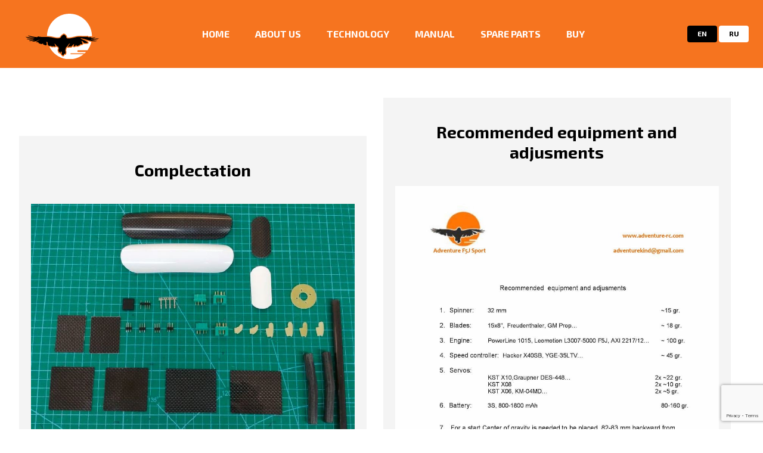

--- FILE ---
content_type: text/html; charset=UTF-8
request_url: https://adventure-rc.com/en/instruktsiya-po-sborke/
body_size: 69479
content:
<!DOCTYPE html>
<html lang="en-US" class="no-js no-svg">
<head>
<meta charset="UTF-8">
<meta name="viewport" content="width=device-width, initial-scale=1">
<link rel="profile" href="http://gmpg.org/xfn/11">
<!-- <script src="//ajax.googleapis.com/ajax/libs/jquery/2.0.3/jquery.min.js"></script> -->
<script src="https://ajax.googleapis.com/ajax/libs/jquery/3.3.1/jquery.min.js"></script>


<link href="https://fonts.googleapis.com/css?family=Exo+2:300,700" rel="stylesheet">
<script type="text/javascript" src="https://adventure-rc.com/wp-content/themes/twentyseventeen/assets/js/slick.js"></script>
<link rel="stylesheet" href="https://adventure-rc.com/wp-content/themes/twentyseventeen/assets/css/slick.css" />
<script type="text/javascript" src="https://adventure-rc.com/wp-content/themes/twentyseventeen/fancybox/lib/jquery.mousewheel-3.0.6.pack.js"></script>
<link rel="stylesheet" href="https://adventure-rc.com/wp-content/themes/twentyseventeen/fancybox/source/jquery.fancybox.css" type="text/css" media="screen" />
<script type="text/javascript" src="https://adventure-rc.com/wp-content/themes/twentyseventeen/fancybox/source/jquery.fancybox.js"></script>
<script type="text/javascript" src="https://adventure-rc.com/wp-content/themes/twentyseventeen/fancybox/lib/custom.js"></script>
<title>Инструкция по сборке &#8211; Adventure Sport/Travel</title>
<meta name='robots' content='max-image-preview:large' />
<link rel="alternate" title="oEmbed (JSON)" type="application/json+oembed" href="https://adventure-rc.com/en/wp-json/oembed/1.0/embed?url=https%3A%2F%2Fadventure-rc.com%2Fen%2Finstruktsiya-po-sborke%2F" />
<link rel="alternate" title="oEmbed (XML)" type="text/xml+oembed" href="https://adventure-rc.com/en/wp-json/oembed/1.0/embed?url=https%3A%2F%2Fadventure-rc.com%2Fen%2Finstruktsiya-po-sborke%2F&#038;format=xml" />
<style id='wp-img-auto-sizes-contain-inline-css' type='text/css'>
img:is([sizes=auto i],[sizes^="auto," i]){contain-intrinsic-size:3000px 1500px}
/*# sourceURL=wp-img-auto-sizes-contain-inline-css */
</style>
<link rel='stylesheet' id='styles-css' href='https://adventure-rc.com/wp-content/themes/twentyseventeen/style.css?1769119807&#038;ver=6.9' type='text/css' media='all' />
<link rel='stylesheet' id='responsive-css' href='https://adventure-rc.com/wp-content/themes/twentyseventeen/responsive.css?1769119807&#038;ver=6.9' type='text/css' media='all' />
<style id='wp-emoji-styles-inline-css' type='text/css'>

	img.wp-smiley, img.emoji {
		display: inline !important;
		border: none !important;
		box-shadow: none !important;
		height: 1em !important;
		width: 1em !important;
		margin: 0 0.07em !important;
		vertical-align: -0.1em !important;
		background: none !important;
		padding: 0 !important;
	}
/*# sourceURL=wp-emoji-styles-inline-css */
</style>
<link rel='stylesheet' id='wp-block-library-css' href='https://adventure-rc.com/wp-includes/css/dist/block-library/style.min.css?ver=6.9' type='text/css' media='all' />
<style id='global-styles-inline-css' type='text/css'>
:root{--wp--preset--aspect-ratio--square: 1;--wp--preset--aspect-ratio--4-3: 4/3;--wp--preset--aspect-ratio--3-4: 3/4;--wp--preset--aspect-ratio--3-2: 3/2;--wp--preset--aspect-ratio--2-3: 2/3;--wp--preset--aspect-ratio--16-9: 16/9;--wp--preset--aspect-ratio--9-16: 9/16;--wp--preset--color--black: #000000;--wp--preset--color--cyan-bluish-gray: #abb8c3;--wp--preset--color--white: #ffffff;--wp--preset--color--pale-pink: #f78da7;--wp--preset--color--vivid-red: #cf2e2e;--wp--preset--color--luminous-vivid-orange: #ff6900;--wp--preset--color--luminous-vivid-amber: #fcb900;--wp--preset--color--light-green-cyan: #7bdcb5;--wp--preset--color--vivid-green-cyan: #00d084;--wp--preset--color--pale-cyan-blue: #8ed1fc;--wp--preset--color--vivid-cyan-blue: #0693e3;--wp--preset--color--vivid-purple: #9b51e0;--wp--preset--gradient--vivid-cyan-blue-to-vivid-purple: linear-gradient(135deg,rgb(6,147,227) 0%,rgb(155,81,224) 100%);--wp--preset--gradient--light-green-cyan-to-vivid-green-cyan: linear-gradient(135deg,rgb(122,220,180) 0%,rgb(0,208,130) 100%);--wp--preset--gradient--luminous-vivid-amber-to-luminous-vivid-orange: linear-gradient(135deg,rgb(252,185,0) 0%,rgb(255,105,0) 100%);--wp--preset--gradient--luminous-vivid-orange-to-vivid-red: linear-gradient(135deg,rgb(255,105,0) 0%,rgb(207,46,46) 100%);--wp--preset--gradient--very-light-gray-to-cyan-bluish-gray: linear-gradient(135deg,rgb(238,238,238) 0%,rgb(169,184,195) 100%);--wp--preset--gradient--cool-to-warm-spectrum: linear-gradient(135deg,rgb(74,234,220) 0%,rgb(151,120,209) 20%,rgb(207,42,186) 40%,rgb(238,44,130) 60%,rgb(251,105,98) 80%,rgb(254,248,76) 100%);--wp--preset--gradient--blush-light-purple: linear-gradient(135deg,rgb(255,206,236) 0%,rgb(152,150,240) 100%);--wp--preset--gradient--blush-bordeaux: linear-gradient(135deg,rgb(254,205,165) 0%,rgb(254,45,45) 50%,rgb(107,0,62) 100%);--wp--preset--gradient--luminous-dusk: linear-gradient(135deg,rgb(255,203,112) 0%,rgb(199,81,192) 50%,rgb(65,88,208) 100%);--wp--preset--gradient--pale-ocean: linear-gradient(135deg,rgb(255,245,203) 0%,rgb(182,227,212) 50%,rgb(51,167,181) 100%);--wp--preset--gradient--electric-grass: linear-gradient(135deg,rgb(202,248,128) 0%,rgb(113,206,126) 100%);--wp--preset--gradient--midnight: linear-gradient(135deg,rgb(2,3,129) 0%,rgb(40,116,252) 100%);--wp--preset--font-size--small: 13px;--wp--preset--font-size--medium: 20px;--wp--preset--font-size--large: 36px;--wp--preset--font-size--x-large: 42px;--wp--preset--spacing--20: 0.44rem;--wp--preset--spacing--30: 0.67rem;--wp--preset--spacing--40: 1rem;--wp--preset--spacing--50: 1.5rem;--wp--preset--spacing--60: 2.25rem;--wp--preset--spacing--70: 3.38rem;--wp--preset--spacing--80: 5.06rem;--wp--preset--shadow--natural: 6px 6px 9px rgba(0, 0, 0, 0.2);--wp--preset--shadow--deep: 12px 12px 50px rgba(0, 0, 0, 0.4);--wp--preset--shadow--sharp: 6px 6px 0px rgba(0, 0, 0, 0.2);--wp--preset--shadow--outlined: 6px 6px 0px -3px rgb(255, 255, 255), 6px 6px rgb(0, 0, 0);--wp--preset--shadow--crisp: 6px 6px 0px rgb(0, 0, 0);}:where(.is-layout-flex){gap: 0.5em;}:where(.is-layout-grid){gap: 0.5em;}body .is-layout-flex{display: flex;}.is-layout-flex{flex-wrap: wrap;align-items: center;}.is-layout-flex > :is(*, div){margin: 0;}body .is-layout-grid{display: grid;}.is-layout-grid > :is(*, div){margin: 0;}:where(.wp-block-columns.is-layout-flex){gap: 2em;}:where(.wp-block-columns.is-layout-grid){gap: 2em;}:where(.wp-block-post-template.is-layout-flex){gap: 1.25em;}:where(.wp-block-post-template.is-layout-grid){gap: 1.25em;}.has-black-color{color: var(--wp--preset--color--black) !important;}.has-cyan-bluish-gray-color{color: var(--wp--preset--color--cyan-bluish-gray) !important;}.has-white-color{color: var(--wp--preset--color--white) !important;}.has-pale-pink-color{color: var(--wp--preset--color--pale-pink) !important;}.has-vivid-red-color{color: var(--wp--preset--color--vivid-red) !important;}.has-luminous-vivid-orange-color{color: var(--wp--preset--color--luminous-vivid-orange) !important;}.has-luminous-vivid-amber-color{color: var(--wp--preset--color--luminous-vivid-amber) !important;}.has-light-green-cyan-color{color: var(--wp--preset--color--light-green-cyan) !important;}.has-vivid-green-cyan-color{color: var(--wp--preset--color--vivid-green-cyan) !important;}.has-pale-cyan-blue-color{color: var(--wp--preset--color--pale-cyan-blue) !important;}.has-vivid-cyan-blue-color{color: var(--wp--preset--color--vivid-cyan-blue) !important;}.has-vivid-purple-color{color: var(--wp--preset--color--vivid-purple) !important;}.has-black-background-color{background-color: var(--wp--preset--color--black) !important;}.has-cyan-bluish-gray-background-color{background-color: var(--wp--preset--color--cyan-bluish-gray) !important;}.has-white-background-color{background-color: var(--wp--preset--color--white) !important;}.has-pale-pink-background-color{background-color: var(--wp--preset--color--pale-pink) !important;}.has-vivid-red-background-color{background-color: var(--wp--preset--color--vivid-red) !important;}.has-luminous-vivid-orange-background-color{background-color: var(--wp--preset--color--luminous-vivid-orange) !important;}.has-luminous-vivid-amber-background-color{background-color: var(--wp--preset--color--luminous-vivid-amber) !important;}.has-light-green-cyan-background-color{background-color: var(--wp--preset--color--light-green-cyan) !important;}.has-vivid-green-cyan-background-color{background-color: var(--wp--preset--color--vivid-green-cyan) !important;}.has-pale-cyan-blue-background-color{background-color: var(--wp--preset--color--pale-cyan-blue) !important;}.has-vivid-cyan-blue-background-color{background-color: var(--wp--preset--color--vivid-cyan-blue) !important;}.has-vivid-purple-background-color{background-color: var(--wp--preset--color--vivid-purple) !important;}.has-black-border-color{border-color: var(--wp--preset--color--black) !important;}.has-cyan-bluish-gray-border-color{border-color: var(--wp--preset--color--cyan-bluish-gray) !important;}.has-white-border-color{border-color: var(--wp--preset--color--white) !important;}.has-pale-pink-border-color{border-color: var(--wp--preset--color--pale-pink) !important;}.has-vivid-red-border-color{border-color: var(--wp--preset--color--vivid-red) !important;}.has-luminous-vivid-orange-border-color{border-color: var(--wp--preset--color--luminous-vivid-orange) !important;}.has-luminous-vivid-amber-border-color{border-color: var(--wp--preset--color--luminous-vivid-amber) !important;}.has-light-green-cyan-border-color{border-color: var(--wp--preset--color--light-green-cyan) !important;}.has-vivid-green-cyan-border-color{border-color: var(--wp--preset--color--vivid-green-cyan) !important;}.has-pale-cyan-blue-border-color{border-color: var(--wp--preset--color--pale-cyan-blue) !important;}.has-vivid-cyan-blue-border-color{border-color: var(--wp--preset--color--vivid-cyan-blue) !important;}.has-vivid-purple-border-color{border-color: var(--wp--preset--color--vivid-purple) !important;}.has-vivid-cyan-blue-to-vivid-purple-gradient-background{background: var(--wp--preset--gradient--vivid-cyan-blue-to-vivid-purple) !important;}.has-light-green-cyan-to-vivid-green-cyan-gradient-background{background: var(--wp--preset--gradient--light-green-cyan-to-vivid-green-cyan) !important;}.has-luminous-vivid-amber-to-luminous-vivid-orange-gradient-background{background: var(--wp--preset--gradient--luminous-vivid-amber-to-luminous-vivid-orange) !important;}.has-luminous-vivid-orange-to-vivid-red-gradient-background{background: var(--wp--preset--gradient--luminous-vivid-orange-to-vivid-red) !important;}.has-very-light-gray-to-cyan-bluish-gray-gradient-background{background: var(--wp--preset--gradient--very-light-gray-to-cyan-bluish-gray) !important;}.has-cool-to-warm-spectrum-gradient-background{background: var(--wp--preset--gradient--cool-to-warm-spectrum) !important;}.has-blush-light-purple-gradient-background{background: var(--wp--preset--gradient--blush-light-purple) !important;}.has-blush-bordeaux-gradient-background{background: var(--wp--preset--gradient--blush-bordeaux) !important;}.has-luminous-dusk-gradient-background{background: var(--wp--preset--gradient--luminous-dusk) !important;}.has-pale-ocean-gradient-background{background: var(--wp--preset--gradient--pale-ocean) !important;}.has-electric-grass-gradient-background{background: var(--wp--preset--gradient--electric-grass) !important;}.has-midnight-gradient-background{background: var(--wp--preset--gradient--midnight) !important;}.has-small-font-size{font-size: var(--wp--preset--font-size--small) !important;}.has-medium-font-size{font-size: var(--wp--preset--font-size--medium) !important;}.has-large-font-size{font-size: var(--wp--preset--font-size--large) !important;}.has-x-large-font-size{font-size: var(--wp--preset--font-size--x-large) !important;}
/*# sourceURL=global-styles-inline-css */
</style>

<style id='classic-theme-styles-inline-css' type='text/css'>
/*! This file is auto-generated */
.wp-block-button__link{color:#fff;background-color:#32373c;border-radius:9999px;box-shadow:none;text-decoration:none;padding:calc(.667em + 2px) calc(1.333em + 2px);font-size:1.125em}.wp-block-file__button{background:#32373c;color:#fff;text-decoration:none}
/*# sourceURL=/wp-includes/css/classic-themes.min.css */
</style>
<link rel='stylesheet' id='contact-form-7-css' href='https://adventure-rc.com/wp-content/plugins/contact-form-7/includes/css/styles.css?ver=6.1.4' type='text/css' media='all' />
<style id='responsive-menu-inline-css' type='text/css'>
/** This file is major component of this plugin so please don't try to edit here. */
#rmp_menu_trigger-577 {
  width: 55px;
  height: 55px;
  position: fixed;
  top: 15px;
  border-radius: 5px;
  display: none;
  text-decoration: none;
  right: 4%;
  background: #ffffff;
  transition: transform 0.5s, background-color 0.5s;
}
#rmp_menu_trigger-577:hover, #rmp_menu_trigger-577:focus {
  background: #000000;
  text-decoration: unset;
}
#rmp_menu_trigger-577.is-active {
  background: #000000;
}
#rmp_menu_trigger-577 .rmp-trigger-box {
  width: 25px;
  color: #ffffff;
}
#rmp_menu_trigger-577 .rmp-trigger-icon-active, #rmp_menu_trigger-577 .rmp-trigger-text-open {
  display: none;
}
#rmp_menu_trigger-577.is-active .rmp-trigger-icon-active, #rmp_menu_trigger-577.is-active .rmp-trigger-text-open {
  display: inline;
}
#rmp_menu_trigger-577.is-active .rmp-trigger-icon-inactive, #rmp_menu_trigger-577.is-active .rmp-trigger-text {
  display: none;
}
#rmp_menu_trigger-577 .rmp-trigger-label {
  color: #ffffff;
  pointer-events: none;
  line-height: 13px;
  font-family: inherit;
  font-size: 14px;
  display: inline;
  text-transform: inherit;
}
#rmp_menu_trigger-577 .rmp-trigger-label.rmp-trigger-label-top {
  display: block;
  margin-bottom: 12px;
}
#rmp_menu_trigger-577 .rmp-trigger-label.rmp-trigger-label-bottom {
  display: block;
  margin-top: 12px;
}
#rmp_menu_trigger-577 .responsive-menu-pro-inner {
  display: block;
}
#rmp_menu_trigger-577 .rmp-trigger-icon-inactive .rmp-font-icon {
  color: #000000;
}
#rmp_menu_trigger-577 .responsive-menu-pro-inner, #rmp_menu_trigger-577 .responsive-menu-pro-inner::before, #rmp_menu_trigger-577 .responsive-menu-pro-inner::after {
  width: 25px;
  height: 3px;
  background-color: #000000;
  border-radius: 4px;
  position: absolute;
}
#rmp_menu_trigger-577 .rmp-trigger-icon-active .rmp-font-icon {
  color: #ffffff;
}
#rmp_menu_trigger-577.is-active .responsive-menu-pro-inner, #rmp_menu_trigger-577.is-active .responsive-menu-pro-inner::before, #rmp_menu_trigger-577.is-active .responsive-menu-pro-inner::after {
  background-color: #ffffff;
}
#rmp_menu_trigger-577:hover .rmp-trigger-icon-inactive .rmp-font-icon {
  color: #ffffff;
}
#rmp_menu_trigger-577:not(.is-active):hover .responsive-menu-pro-inner, #rmp_menu_trigger-577:not(.is-active):hover .responsive-menu-pro-inner::before, #rmp_menu_trigger-577:not(.is-active):hover .responsive-menu-pro-inner::after {
  background-color: #ffffff;
}
#rmp_menu_trigger-577 .responsive-menu-pro-inner::before {
  top: 10px;
}
#rmp_menu_trigger-577 .responsive-menu-pro-inner::after {
  bottom: 10px;
}
#rmp_menu_trigger-577.is-active .responsive-menu-pro-inner::after {
  bottom: 0;
}
/* Hamburger menu styling */
@media screen and (max-width: 900px) {
  /** Menu Title Style */
  /** Menu Additional Content Style */
  #rmp_menu_trigger-577 {
    display: block;
  }
  #rmp-container-577 {
    position: fixed;
    top: 0;
    margin: 0;
    transition: transform 0.5s;
    overflow: auto;
    display: block;
    width: 75%;
    background-color: #212121;
    background-image: url("");
    height: 100%;
    left: 0;
    padding-top: 0px;
    padding-left: 0px;
    padding-bottom: 0px;
    padding-right: 0px;
  }
  #rmp-menu-wrap-577 {
    padding-top: 0px;
    padding-left: 0px;
    padding-bottom: 0px;
    padding-right: 0px;
    background-color: #212121;
  }
  #rmp-menu-wrap-577 .rmp-menu, #rmp-menu-wrap-577 .rmp-submenu {
    width: 100%;
    box-sizing: border-box;
    margin: 0;
    padding: 0;
  }
  #rmp-menu-wrap-577 .rmp-submenu-depth-1 .rmp-menu-item-link {
    padding-left: 10%;
  }
  #rmp-menu-wrap-577 .rmp-submenu-depth-2 .rmp-menu-item-link {
    padding-left: 15%;
  }
  #rmp-menu-wrap-577 .rmp-submenu-depth-3 .rmp-menu-item-link {
    padding-left: 20%;
  }
  #rmp-menu-wrap-577 .rmp-submenu-depth-4 .rmp-menu-item-link {
    padding-left: 25%;
  }
  #rmp-menu-wrap-577 .rmp-submenu.rmp-submenu-open {
    display: block;
  }
  #rmp-menu-wrap-577 .rmp-menu-item {
    width: 100%;
    list-style: none;
    margin: 0;
  }
  #rmp-menu-wrap-577 .rmp-menu-item-link {
    height: 40px;
    line-height: 40px;
    font-size: 13px;
    border-bottom: 1px solid #212121;
    font-family: inherit;
    color: #ffffff;
    text-align: left;
    background-color: #212121;
    font-weight: normal;
    letter-spacing: 0px;
    display: block;
    box-sizing: border-box;
    width: 100%;
    text-decoration: none;
    position: relative;
    overflow: hidden;
    transition: background-color 0.5s, border-color 0.5s, 0.5s;
    padding: 0 5%;
    padding-right: 50px;
  }
  #rmp-menu-wrap-577 .rmp-menu-item-link:after, #rmp-menu-wrap-577 .rmp-menu-item-link:before {
    display: none;
  }
  #rmp-menu-wrap-577 .rmp-menu-item-link:hover, #rmp-menu-wrap-577 .rmp-menu-item-link:focus {
    color: #ffffff;
    border-color: #212121;
    background-color: #3f3f3f;
  }
  #rmp-menu-wrap-577 .rmp-menu-item-link:focus {
    outline: none;
    border-color: unset;
    box-shadow: unset;
  }
  #rmp-menu-wrap-577 .rmp-menu-item-link .rmp-font-icon {
    height: 40px;
    line-height: 40px;
    margin-right: 10px;
    font-size: 13px;
  }
  #rmp-menu-wrap-577 .rmp-menu-current-item .rmp-menu-item-link {
    color: #ffffff;
    border-color: #212121;
    background-color: #212121;
  }
  #rmp-menu-wrap-577 .rmp-menu-current-item .rmp-menu-item-link:hover, #rmp-menu-wrap-577 .rmp-menu-current-item .rmp-menu-item-link:focus {
    color: #ffffff;
    border-color: #3f3f3f;
    background-color: #3f3f3f;
  }
  #rmp-menu-wrap-577 .rmp-menu-subarrow {
    position: absolute;
    top: 0;
    bottom: 0;
    text-align: center;
    overflow: hidden;
    background-size: cover;
    overflow: hidden;
    right: 0;
    border-left-style: solid;
    border-left-color: #212121;
    border-left-width: 1px;
    height: 40px;
    width: 40px;
    color: #ffffff;
    background-color: #212121;
  }
  #rmp-menu-wrap-577 .rmp-menu-subarrow svg {
    fill: #ffffff;
  }
  #rmp-menu-wrap-577 .rmp-menu-subarrow:hover {
    color: #ffffff;
    border-color: #3f3f3f;
    background-color: #3f3f3f;
  }
  #rmp-menu-wrap-577 .rmp-menu-subarrow:hover svg {
    fill: #ffffff;
  }
  #rmp-menu-wrap-577 .rmp-menu-subarrow .rmp-font-icon {
    margin-right: unset;
  }
  #rmp-menu-wrap-577 .rmp-menu-subarrow * {
    vertical-align: middle;
    line-height: 40px;
  }
  #rmp-menu-wrap-577 .rmp-menu-subarrow-active {
    display: block;
    background-size: cover;
    color: #ffffff;
    border-color: #212121;
    background-color: #212121;
  }
  #rmp-menu-wrap-577 .rmp-menu-subarrow-active svg {
    fill: #ffffff;
  }
  #rmp-menu-wrap-577 .rmp-menu-subarrow-active:hover {
    color: #ffffff;
    border-color: #3f3f3f;
    background-color: #3f3f3f;
  }
  #rmp-menu-wrap-577 .rmp-menu-subarrow-active:hover svg {
    fill: #ffffff;
  }
  #rmp-menu-wrap-577 .rmp-submenu {
    display: none;
  }
  #rmp-menu-wrap-577 .rmp-submenu .rmp-menu-item-link {
    height: 40px;
    line-height: 40px;
    letter-spacing: 0px;
    font-size: 13px;
    border-bottom: 1px solid #212121;
    font-family: inherit;
    font-weight: normal;
    color: #ffffff;
    text-align: left;
    background-color: #212121;
  }
  #rmp-menu-wrap-577 .rmp-submenu .rmp-menu-item-link:hover, #rmp-menu-wrap-577 .rmp-submenu .rmp-menu-item-link:focus {
    color: #ffffff;
    border-color: #212121;
    background-color: #3f3f3f;
  }
  #rmp-menu-wrap-577 .rmp-submenu .rmp-menu-current-item .rmp-menu-item-link {
    color: #ffffff;
    border-color: #212121;
    background-color: #212121;
  }
  #rmp-menu-wrap-577 .rmp-submenu .rmp-menu-current-item .rmp-menu-item-link:hover, #rmp-menu-wrap-577 .rmp-submenu .rmp-menu-current-item .rmp-menu-item-link:focus {
    color: #ffffff;
    border-color: #3f3f3f;
    background-color: #3f3f3f;
  }
  #rmp-menu-wrap-577 .rmp-submenu .rmp-menu-subarrow {
    right: 0;
    border-right: unset;
    border-left-style: solid;
    border-left-color: #212121;
    border-left-width: 1px;
    height: 40px;
    line-height: 40px;
    width: 40px;
    color: #ffffff;
    background-color: #212121;
  }
  #rmp-menu-wrap-577 .rmp-submenu .rmp-menu-subarrow:hover {
    color: #ffffff;
    border-color: #3f3f3f;
    background-color: #3f3f3f;
  }
  #rmp-menu-wrap-577 .rmp-submenu .rmp-menu-subarrow-active {
    color: #ffffff;
    border-color: #212121;
    background-color: #212121;
  }
  #rmp-menu-wrap-577 .rmp-submenu .rmp-menu-subarrow-active:hover {
    color: #ffffff;
    border-color: #3f3f3f;
    background-color: #3f3f3f;
  }
  #rmp-menu-wrap-577 .rmp-menu-item-description {
    margin: 0;
    padding: 5px 5%;
    opacity: 0.8;
    color: #ffffff;
  }
  #rmp-search-box-577 {
    display: block;
    padding-top: 0px;
    padding-left: 5%;
    padding-bottom: 0px;
    padding-right: 5%;
  }
  #rmp-search-box-577 .rmp-search-form {
    margin: 0;
  }
  #rmp-search-box-577 .rmp-search-box {
    background: #ffffff;
    border: 1px solid #dadada;
    color: #333333;
    width: 100%;
    padding: 0 5%;
    border-radius: 30px;
    height: 45px;
    -webkit-appearance: none;
  }
  #rmp-search-box-577 .rmp-search-box::placeholder {
    color: #c7c7cd;
  }
  #rmp-search-box-577 .rmp-search-box:focus {
    background-color: #ffffff;
    outline: 2px solid #dadada;
    color: #333333;
  }
  #rmp-menu-title-577 {
    background-color: #212121;
    color: #ffffff;
    text-align: center;
    font-size: 13px;
    padding-top: 10%;
    padding-left: 5%;
    padding-bottom: 0%;
    padding-right: 5%;
    font-weight: 400;
    transition: background-color 0.5s, border-color 0.5s, color 0.5s;
  }
  #rmp-menu-title-577:hover {
    background-color: #212121;
    color: #ffffff;
  }
  #rmp-menu-title-577 > .rmp-menu-title-link {
    color: #ffffff;
    width: 100%;
    background-color: unset;
    text-decoration: none;
  }
  #rmp-menu-title-577 > .rmp-menu-title-link:hover {
    color: #ffffff;
  }
  #rmp-menu-title-577 .rmp-font-icon {
    font-size: 13px;
  }
  #rmp-menu-additional-content-577 {
    padding-top: 0px;
    padding-left: 5%;
    padding-bottom: 0px;
    padding-right: 5%;
    color: #ffffff;
    text-align: center;
    font-size: 16px;
  }
}
/**
This file contents common styling of menus.
*/
.rmp-container {
  display: none;
  visibility: visible;
  padding: 0px 0px 0px 0px;
  z-index: 99998;
  transition: all 0.3s;
  /** Scrolling bar in menu setting box **/
}
.rmp-container.rmp-fade-top, .rmp-container.rmp-fade-left, .rmp-container.rmp-fade-right, .rmp-container.rmp-fade-bottom {
  display: none;
}
.rmp-container.rmp-slide-left, .rmp-container.rmp-push-left {
  transform: translateX(-100%);
  -ms-transform: translateX(-100%);
  -webkit-transform: translateX(-100%);
  -moz-transform: translateX(-100%);
}
.rmp-container.rmp-slide-left.rmp-menu-open, .rmp-container.rmp-push-left.rmp-menu-open {
  transform: translateX(0);
  -ms-transform: translateX(0);
  -webkit-transform: translateX(0);
  -moz-transform: translateX(0);
}
.rmp-container.rmp-slide-right, .rmp-container.rmp-push-right {
  transform: translateX(100%);
  -ms-transform: translateX(100%);
  -webkit-transform: translateX(100%);
  -moz-transform: translateX(100%);
}
.rmp-container.rmp-slide-right.rmp-menu-open, .rmp-container.rmp-push-right.rmp-menu-open {
  transform: translateX(0);
  -ms-transform: translateX(0);
  -webkit-transform: translateX(0);
  -moz-transform: translateX(0);
}
.rmp-container.rmp-slide-top, .rmp-container.rmp-push-top {
  transform: translateY(-100%);
  -ms-transform: translateY(-100%);
  -webkit-transform: translateY(-100%);
  -moz-transform: translateY(-100%);
}
.rmp-container.rmp-slide-top.rmp-menu-open, .rmp-container.rmp-push-top.rmp-menu-open {
  transform: translateY(0);
  -ms-transform: translateY(0);
  -webkit-transform: translateY(0);
  -moz-transform: translateY(0);
}
.rmp-container.rmp-slide-bottom, .rmp-container.rmp-push-bottom {
  transform: translateY(100%);
  -ms-transform: translateY(100%);
  -webkit-transform: translateY(100%);
  -moz-transform: translateY(100%);
}
.rmp-container.rmp-slide-bottom.rmp-menu-open, .rmp-container.rmp-push-bottom.rmp-menu-open {
  transform: translateX(0);
  -ms-transform: translateX(0);
  -webkit-transform: translateX(0);
  -moz-transform: translateX(0);
}
.rmp-container::-webkit-scrollbar {
  width: 0px;
}
.rmp-container ::-webkit-scrollbar-track {
  box-shadow: inset 0 0 5px transparent;
}
.rmp-container ::-webkit-scrollbar-thumb {
  background: transparent;
}
.rmp-container ::-webkit-scrollbar-thumb:hover {
  background: transparent;
}
.rmp-container .rmp-menu-wrap .rmp-menu {
  transition: none;
  border-radius: 0;
  box-shadow: none;
  background: none;
  border: 0;
  bottom: auto;
  box-sizing: border-box;
  clip: auto;
  color: #666;
  display: block;
  float: none;
  font-family: inherit;
  font-size: 14px;
  height: auto;
  left: auto;
  line-height: 1.7;
  list-style-type: none;
  margin: 0;
  min-height: auto;
  max-height: none;
  opacity: 1;
  outline: none;
  overflow: visible;
  padding: 0;
  position: relative;
  pointer-events: auto;
  right: auto;
  text-align: left;
  text-decoration: none;
  text-indent: 0;
  text-transform: none;
  transform: none;
  top: auto;
  visibility: inherit;
  width: auto;
  word-wrap: break-word;
  white-space: normal;
}
.rmp-container .rmp-menu-additional-content {
  display: block;
  word-break: break-word;
}
.rmp-container .rmp-menu-title {
  display: flex;
  flex-direction: column;
}
.rmp-container .rmp-menu-title .rmp-menu-title-image {
  max-width: 100%;
  margin-bottom: 15px;
  display: block;
  margin: auto;
  margin-bottom: 15px;
}
button.rmp_menu_trigger {
  z-index: 999999;
  overflow: hidden;
  outline: none;
  border: 0;
  display: none;
  margin: 0;
  transition: transform 0.5s, background-color 0.5s;
  padding: 0;
}
button.rmp_menu_trigger .responsive-menu-pro-inner::before, button.rmp_menu_trigger .responsive-menu-pro-inner::after {
  content: "";
  display: block;
}
button.rmp_menu_trigger .responsive-menu-pro-inner::before {
  top: 10px;
}
button.rmp_menu_trigger .responsive-menu-pro-inner::after {
  bottom: 10px;
}
button.rmp_menu_trigger .rmp-trigger-box {
  width: 40px;
  display: inline-block;
  position: relative;
  pointer-events: none;
  vertical-align: super;
}
.admin-bar .rmp-container, .admin-bar .rmp_menu_trigger {
  margin-top: 32px !important;
}
@media screen and (max-width: 782px) {
  .admin-bar .rmp-container, .admin-bar .rmp_menu_trigger {
    margin-top: 46px !important;
  }
}
/*  Menu Trigger Boring Animation */
.rmp-menu-trigger-boring .responsive-menu-pro-inner {
  transition-property: none;
}
.rmp-menu-trigger-boring .responsive-menu-pro-inner::after, .rmp-menu-trigger-boring .responsive-menu-pro-inner::before {
  transition-property: none;
}
.rmp-menu-trigger-boring.is-active .responsive-menu-pro-inner {
  transform: rotate(45deg);
}
.rmp-menu-trigger-boring.is-active .responsive-menu-pro-inner:before {
  top: 0;
  opacity: 0;
}
.rmp-menu-trigger-boring.is-active .responsive-menu-pro-inner:after {
  bottom: 0;
  transform: rotate(-90deg);
}

/*# sourceURL=responsive-menu-inline-css */
</style>
<link rel='stylesheet' id='dashicons-css' href='https://adventure-rc.com/wp-includes/css/dashicons.min.css?ver=6.9' type='text/css' media='all' />
<link rel='stylesheet' id='fancybox-css' href='https://adventure-rc.com/wp-content/plugins/easy-fancybox/fancybox/1.5.4/jquery.fancybox.min.css?ver=6.9' type='text/css' media='screen' />
<style id='fancybox-inline-css' type='text/css'>
#fancybox-content{border-color:#f5732d;}
/*# sourceURL=fancybox-inline-css */
</style>
<link rel='stylesheet' id='wpglobus-css' href='https://adventure-rc.com/wp-content/plugins/wpglobus/includes/css/wpglobus.css?ver=3.0.1' type='text/css' media='all' />
<script type="text/javascript" src="https://adventure-rc.com/wp-includes/js/jquery/jquery.min.js?ver=3.7.1" id="jquery-core-js"></script>
<script type="text/javascript" src="https://adventure-rc.com/wp-includes/js/jquery/jquery-migrate.min.js?ver=3.4.1" id="jquery-migrate-js"></script>
<script type="text/javascript" id="rmp_menu_scripts-js-extra">
/* <![CDATA[ */
var rmp_menu = {"ajaxURL":"https://adventure-rc.com/wp-admin/admin-ajax.php","wp_nonce":"6f86e0b4f8","menu":[{"menu_theme":"Default","theme_type":"default","theme_location_menu":"","submenu_submenu_arrow_width":"40","submenu_submenu_arrow_width_unit":"px","submenu_submenu_arrow_height":"40","submenu_submenu_arrow_height_unit":"px","submenu_arrow_position":"right","submenu_sub_arrow_background_colour":"#212121","submenu_sub_arrow_background_hover_colour":"#3f3f3f","submenu_sub_arrow_background_colour_active":"#212121","submenu_sub_arrow_background_hover_colour_active":"#3f3f3f","submenu_sub_arrow_border_width":"1","submenu_sub_arrow_border_width_unit":"px","submenu_sub_arrow_border_colour":"#212121","submenu_sub_arrow_border_hover_colour":"#3f3f3f","submenu_sub_arrow_border_colour_active":"#212121","submenu_sub_arrow_border_hover_colour_active":"#3f3f3f","submenu_sub_arrow_shape_colour":"#ffffff","submenu_sub_arrow_shape_hover_colour":"#ffffff","submenu_sub_arrow_shape_colour_active":"#ffffff","submenu_sub_arrow_shape_hover_colour_active":"#ffffff","use_header_bar":"off","header_bar_items_order":"{\"logo\":\"on\",\"title\":\"on\",\"search\":\"on\",\"html content\":\"on\"}","header_bar_title":"","header_bar_html_content":"","header_bar_logo":"","header_bar_logo_link":"","header_bar_logo_width":"","header_bar_logo_width_unit":"%","header_bar_logo_height":"","header_bar_logo_height_unit":"px","header_bar_height":"80","header_bar_height_unit":"px","header_bar_padding":{"top":"0px","right":"5%","bottom":"0px","left":"5%"},"header_bar_font":"","header_bar_font_size":"14","header_bar_font_size_unit":"px","header_bar_text_color":"#ffffff","header_bar_background_color":"#ffffff","header_bar_breakpoint":"800","header_bar_position_type":"fixed","header_bar_adjust_page":null,"header_bar_scroll_enable":"off","header_bar_scroll_background_color":"#36bdf6","mobile_breakpoint":"600","tablet_breakpoint":"900","transition_speed":"0.5","sub_menu_speed":"0.2","show_menu_on_page_load":"","menu_disable_scrolling":"off","menu_overlay":"off","menu_overlay_colour":"rgba(0, 0, 0, 0.7)","desktop_menu_width":"","desktop_menu_width_unit":"%","desktop_menu_positioning":"fixed","desktop_menu_side":"","desktop_menu_to_hide":"","use_current_theme_location":"off","mega_menu":{"225":"off","227":"off","229":"off","228":"off","226":"off"},"desktop_submenu_open_animation":"none","desktop_submenu_open_animation_speed":"100ms","desktop_submenu_open_on_click":"off","desktop_menu_hide_and_show":"off","menu_name":"Default Menu","menu_to_use":"%d0%b3%d0%bb%d0%b0%d0%b2%d0%bd%d0%be%d0%b5-%d0%bc%d0%b5%d0%bd%d1%8e","different_menu_for_mobile":"off","menu_to_use_in_mobile":"main-menu","use_mobile_menu":"on","use_tablet_menu":"on","use_desktop_menu":"","menu_display_on":"all-pages","menu_to_hide":"","submenu_descriptions_on":"","custom_walker":"","menu_background_colour":"#212121","menu_depth":"5","smooth_scroll_on":"off","smooth_scroll_speed":"500","menu_font_icons":[],"menu_links_height":"40","menu_links_height_unit":"px","menu_links_line_height":"40","menu_links_line_height_unit":"px","menu_depth_0":"5","menu_depth_0_unit":"%","menu_font_size":"13","menu_font_size_unit":"px","menu_font":"","menu_font_weight":"normal","menu_text_alignment":"left","menu_text_letter_spacing":"","menu_word_wrap":"off","menu_link_colour":"#ffffff","menu_link_hover_colour":"#ffffff","menu_current_link_colour":"#ffffff","menu_current_link_hover_colour":"#ffffff","menu_item_background_colour":"#212121","menu_item_background_hover_colour":"#3f3f3f","menu_current_item_background_colour":"#212121","menu_current_item_background_hover_colour":"#3f3f3f","menu_border_width":"1","menu_border_width_unit":"px","menu_item_border_colour":"#212121","menu_item_border_colour_hover":"#212121","menu_current_item_border_colour":"#212121","menu_current_item_border_hover_colour":"#3f3f3f","submenu_links_height":"40","submenu_links_height_unit":"px","submenu_links_line_height":"40","submenu_links_line_height_unit":"px","menu_depth_side":"left","menu_depth_1":"10","menu_depth_1_unit":"%","menu_depth_2":"15","menu_depth_2_unit":"%","menu_depth_3":"20","menu_depth_3_unit":"%","menu_depth_4":"25","menu_depth_4_unit":"%","submenu_item_background_colour":"#212121","submenu_item_background_hover_colour":"#3f3f3f","submenu_current_item_background_colour":"#212121","submenu_current_item_background_hover_colour":"#3f3f3f","submenu_border_width":"1","submenu_border_width_unit":"px","submenu_item_border_colour":"#212121","submenu_item_border_colour_hover":"#212121","submenu_current_item_border_colour":"#212121","submenu_current_item_border_hover_colour":"#3f3f3f","submenu_font_size":"13","submenu_font_size_unit":"px","submenu_font":"","submenu_font_weight":"normal","submenu_text_letter_spacing":"","submenu_text_alignment":"left","submenu_link_colour":"#ffffff","submenu_link_hover_colour":"#ffffff","submenu_current_link_colour":"#ffffff","submenu_current_link_hover_colour":"#ffffff","inactive_arrow_shape":"\u25bc","active_arrow_shape":"\u25b2","inactive_arrow_font_icon":"","active_arrow_font_icon":"","inactive_arrow_image":"","active_arrow_image":"","submenu_arrow_width":"40","submenu_arrow_width_unit":"px","submenu_arrow_height":"40","submenu_arrow_height_unit":"px","arrow_position":"right","menu_sub_arrow_shape_colour":"#ffffff","menu_sub_arrow_shape_hover_colour":"#ffffff","menu_sub_arrow_shape_colour_active":"#ffffff","menu_sub_arrow_shape_hover_colour_active":"#ffffff","menu_sub_arrow_border_width":"1","menu_sub_arrow_border_width_unit":"px","menu_sub_arrow_border_colour":"#212121","menu_sub_arrow_border_hover_colour":"#3f3f3f","menu_sub_arrow_border_colour_active":"#212121","menu_sub_arrow_border_hover_colour_active":"#3f3f3f","menu_sub_arrow_background_colour":"#212121","menu_sub_arrow_background_hover_colour":"#3f3f3f","menu_sub_arrow_background_colour_active":"#212121","menu_sub_arrow_background_hover_colour_active":"#3f3f3f","fade_submenus":"off","fade_submenus_side":"left","fade_submenus_delay":"100","fade_submenus_speed":"500","use_slide_effect":"off","slide_effect_back_to_text":"Back","accordion_animation":"off","auto_expand_all_submenus":"off","auto_expand_current_submenus":"off","menu_item_click_to_trigger_submenu":"off","button_width":"55","button_width_unit":"px","button_height":"55","button_height_unit":"px","button_background_colour":"#ffffff","button_background_colour_hover":"#000000","button_background_colour_active":"#000000","toggle_button_border_radius":"5","button_transparent_background":"off","button_left_or_right":"right","button_position_type":"fixed","button_distance_from_side":"4","button_distance_from_side_unit":"%","button_top":"15","button_top_unit":"px","button_push_with_animation":"off","button_click_animation":"boring","button_line_margin":"5","button_line_margin_unit":"px","button_line_width":"25","button_line_width_unit":"px","button_line_height":"3","button_line_height_unit":"px","button_line_colour":"#000000","button_line_colour_hover":"#ffffff","button_line_colour_active":"#ffffff","button_font_icon":"","button_font_icon_when_clicked":"","button_image":"","button_image_when_clicked":"","button_title":"","button_title_open":"","button_title_position":"left","menu_container_columns":"","button_font":"","button_font_size":"14","button_font_size_unit":"px","button_title_line_height":"13","button_title_line_height_unit":"px","button_text_colour":"#ffffff","button_trigger_type_click":"on","button_trigger_type_hover":"off","button_click_trigger":"#responsive-menu-button","items_order":{"title":"","menu":"on","search":"","additional content":""},"menu_title":"","menu_title_link":"","menu_title_link_location":"_self","menu_title_image":"","menu_title_font_icon":"","menu_title_section_padding":{"top":"10%","right":"5%","bottom":"0%","left":"5%"},"menu_title_background_colour":"#212121","menu_title_background_hover_colour":"#212121","menu_title_font_size":"13","menu_title_font_size_unit":"px","menu_title_alignment":"center","menu_title_font_weight":"400","menu_title_font_family":"","menu_title_colour":"#ffffff","menu_title_hover_colour":"#ffffff","menu_title_image_width":"","menu_title_image_width_unit":"%","menu_title_image_height":"","menu_title_image_height_unit":"px","menu_additional_content":"","menu_additional_section_padding":{"left":"5%","top":"0px","right":"5%","bottom":"0px"},"menu_additional_content_font_size":"16","menu_additional_content_font_size_unit":"px","menu_additional_content_alignment":"center","menu_additional_content_colour":"#ffffff","menu_search_box_text":"Search","menu_search_box_code":"","menu_search_section_padding":{"left":"5%","top":"0px","right":"5%","bottom":"0px"},"menu_search_box_height":"45","menu_search_box_height_unit":"px","menu_search_box_border_radius":"30","menu_search_box_text_colour":"#333333","menu_search_box_background_colour":"#ffffff","menu_search_box_placeholder_colour":"#c7c7cd","menu_search_box_border_colour":"#dadada","menu_section_padding":{"top":"0px","right":"0px","bottom":"0px","left":"0px"},"menu_width":"75","menu_width_unit":"%","menu_maximum_width":"","menu_maximum_width_unit":"px","menu_minimum_width":"","menu_minimum_width_unit":"px","menu_auto_height":"off","menu_container_padding":{"top":"0px","right":"0px","bottom":"0px","left":"0px"},"menu_container_background_colour":"#212121","menu_background_image":"","animation_type":"slide","menu_appear_from":"left","animation_speed":"0.5","page_wrapper":"","menu_close_on_body_click":"off","menu_close_on_scroll":"off","menu_close_on_link_click":"off","enable_touch_gestures":"","active_arrow_font_icon_type":"font-awesome","active_arrow_image_alt":"","admin_theme":"dark","breakpoint":"900","button_font_icon_type":"font-awesome","button_font_icon_when_clicked_type":"font-awesome","button_image_alt":"","button_image_alt_when_clicked":"","button_trigger_type":"click","custom_css":"","desktop_menu_options":"{\"11\":{\"type\":\"standard\",\"width\":\"auto\",\"parent_background_colour\":\"\",\"parent_background_image\":\"\"},\"76\":{\"type\":\"standard\",\"width\":\"auto\",\"parent_background_colour\":\"\",\"parent_background_image\":\"\"},\"13\":{\"type\":\"standard\",\"width\":\"auto\",\"parent_background_colour\":\"\",\"parent_background_image\":\"\"},\"73\":{\"type\":\"standard\",\"width\":\"auto\",\"parent_background_colour\":\"\",\"parent_background_image\":\"\"},\"70\":{\"type\":\"standard\",\"width\":\"auto\",\"parent_background_colour\":\"\",\"parent_background_image\":\"\"}}","external_files":"off","header_bar_logo_alt":"","inactive_arrow_font_icon_type":"font-awesome","inactive_arrow_image_alt":"","keyboard_shortcut_close_menu":"27,37","keyboard_shortcut_open_menu":"32,39","menu_adjust_for_wp_admin_bar":"off","menu_depth_5":"30","menu_depth_5_unit":"%","menu_title_font_icon_type":"font-awesome","menu_title_image_alt":"","minify_scripts":"off","mobile_only":"off","remove_bootstrap":"","remove_fontawesome":"","scripts_in_footer":"off","shortcode":"off","single_menu_font":"","single_menu_font_size":"14","single_menu_font_size_unit":"px","single_menu_height":"80","single_menu_height_unit":"px","single_menu_item_background_colour":"#ffffff","single_menu_item_background_colour_hover":"#ffffff","single_menu_item_link_colour":"#000000","single_menu_item_link_colour_hover":"#000000","single_menu_item_submenu_background_colour":"#ffffff","single_menu_item_submenu_background_colour_hover":"#ffffff","single_menu_item_submenu_link_colour":"#000000","single_menu_item_submenu_link_colour_hover":"#000000","single_menu_line_height":"80","single_menu_line_height_unit":"px","single_menu_submenu_font":"","single_menu_submenu_font_size":"12","single_menu_submenu_font_size_unit":"px","single_menu_submenu_height":"","single_menu_submenu_height_unit":"auto","single_menu_submenu_line_height":"40","single_menu_submenu_line_height_unit":"px","menu_title_padding":{"left":"5%","top":"0px","right":"5%","bottom":"0px"},"menu_id":577,"active_toggle_contents":"\u25b2","inactive_toggle_contents":"\u25bc"}]};
//# sourceURL=rmp_menu_scripts-js-extra
/* ]]> */
</script>
<script type="text/javascript" src="https://adventure-rc.com/wp-content/plugins/responsive-menu/v4.0.0/assets/js/rmp-menu.js?ver=4.6.0" id="rmp_menu_scripts-js"></script>
<script type="text/javascript" id="utils-js-extra">
/* <![CDATA[ */
var userSettings = {"url":"/","uid":"0","time":"1769119807","secure":"1"};
//# sourceURL=utils-js-extra
/* ]]> */
</script>
<script type="text/javascript" src="https://adventure-rc.com/wp-includes/js/utils.min.js?ver=6.9" id="utils-js"></script>
<link rel="https://api.w.org/" href="https://adventure-rc.com/en/wp-json/" /><link rel="alternate" title="JSON" type="application/json" href="https://adventure-rc.com/en/wp-json/wp/v2/pages/71" /><link rel="EditURI" type="application/rsd+xml" title="RSD" href="https://adventure-rc.com/xmlrpc.php?rsd" />
<meta name="generator" content="WordPress 6.9" />
<link rel="canonical" href="https://adventure-rc.com/en/instruktsiya-po-sborke/" />
<link rel='shortlink' href='https://adventure-rc.com/en/?p=71' />
			<style media="screen">
				.wpglobus_flag_ru{background-image:url(https://adventure-rc.com/wp-content/plugins/wpglobus/flags/ru.png)}
.wpglobus_flag_en{background-image:url(https://adventure-rc.com/wp-content/plugins/wpglobus/flags/us.png)}
			</style>
			<link rel="alternate" hreflang="ru-RU" href="https://adventure-rc.com/instruktsiya-po-sborke/" /><link rel="alternate" hreflang="en-US" href="https://adventure-rc.com/en/instruktsiya-po-sborke/" /><link rel='stylesheet' id='wpforms-smart-phone-field-css' href='https://adventure-rc.com/wp-content/plugins/wpforms/pro/assets/css/vendor/intl-tel-input.min.css?ver=15.0.0' type='text/css' media='all' />
<link rel='stylesheet' id='wpforms-full-css' href='https://adventure-rc.com/wp-content/plugins/wpforms/assets/css/wpforms-full.css?ver=1.5.5.2' type='text/css' media='all' />
</head>

<body class="wp-singular page-template-default page page-id-71 wp-theme-twentyseventeen">
<header>
	<div class="content-wrap">
		<a href="https://adventure-rc.com/en/" rel="home">
			<img src="https://adventure-rc.com/wp-content/themes/twentyseventeen/assets/images/logo_crow.svg" alt="" title="" class="logo">
		</a>
         <div style="display:none" class="fancybox-hidden">
             <div id="contact_form_pop">
<!--<p class="old-price">&#8364;1100</p>
<p class="new-price">&#8364;990</p>-->
                <div class="wpforms-container wpforms-container-full" id="wpforms-169"><form id="wpforms-form-169" class="wpforms-validate wpforms-form wpforms-ajax-form" data-formid="169" method="post" enctype="multipart/form-data" action="/en/instruktsiya-po-sborke/"><div class="wpforms-field-container"><div id="wpforms-169-field_1-container" class="wpforms-field wpforms-field-email" data-field-id="1"><input type="email" id="wpforms-169-field_1" class="wpforms-field-medium wpforms-field-required" name="wpforms[fields][1]" placeholder="E-mail" required></div><div id="wpforms-169-field_4-container" class="wpforms-field wpforms-field-select" data-field-id="4"><label class="wpforms-field-label" for="wpforms-169-field_4">Choose color:</label><select id="wpforms-169-field_4" class="wpforms-field-medium" name="wpforms[fields][4]"><option value="Red" >Red</option><option value="Pink" >Pink</option><option value="Orange" >Orange</option><option value="Green" >Green</option><option value="Blue" >Blue</option></select></div><div id="wpforms-169-field_2-container" class="wpforms-field wpforms-field-textarea" data-field-id="2"><textarea id="wpforms-169-field_2" class="wpforms-field-medium wpforms-field-required" name="wpforms[fields][2]" placeholder="Message" required></textarea></div></div><div class="wpforms-field wpforms-field-hp"><label for="wpforms-169-field-hp" class="wpforms-field-label">Message</label><input type="text" name="wpforms[hp]" id="wpforms-169-field-hp" class="wpforms-field-medium"></div><input type="hidden" name="wpforms[recaptcha]" value=""><div class="wpforms-submit-container" ><input type="hidden" name="wpforms[id]" value="169"><input type="hidden" name="wpforms[author]" value="1"><input type="hidden" name="wpforms[post_id]" value="71"><button type="submit" name="wpforms[submit]" class="wpforms-submit " id="wpforms-submit-169" value="wpforms-submit" aria-live="assertive" data-alt-text="Send..." data-submit-text="BUY">BUY</button><img src="https://adventure-rc.com/wp-content/plugins/wpforms/assets/images/submit-spin.svg" class="wpforms-submit-spinner" style="display: none;"></div></form></div>  <!-- .wpforms-container -->             </div>

			  <div id="parts_form_pop">
<!--<p class="new-price" id="parts-form-header"></p>-->
                <div class="wpforms-container wpforms-container-full" id="wpforms-406"><form id="wpforms-form-406" class="wpforms-validate wpforms-form wpforms-ajax-form" data-formid="406" method="post" enctype="multipart/form-data" action="/en/instruktsiya-po-sborke/"><div class="wpforms-field-container"><div id="wpforms-406-field_1-container" class="wpforms-field wpforms-field-email" data-field-id="1"><input type="email" id="wpforms-406-field_1" class="wpforms-field-medium wpforms-field-required" name="wpforms[fields][1]" placeholder="E-mail" required></div><div id="wpforms-406-field_2-container" class="wpforms-field wpforms-field-textarea" data-field-id="2"><textarea id="wpforms-406-field_2" class="wpforms-field-medium wpforms-field-required" name="wpforms[fields][2]" placeholder="text" required></textarea></div><div id="wpforms-406-field_5-container" class="wpforms-field wpforms-field-hidden" data-field-id="5"><input type="hidden" id="wpforms-406-field_5" name="wpforms[fields][5]"></div><div id="wpforms-406-field_10-container" class="wpforms-field wpforms-field-hidden" data-field-id="10"><input type="hidden" id="wpforms-406-field_10" name="wpforms[fields][10]"></div></div><div class="wpforms-field wpforms-field-hp"><label for="wpforms-406-field-hp" class="wpforms-field-label">Name</label><input type="text" name="wpforms[hp]" id="wpforms-406-field-hp" class="wpforms-field-medium"></div><input type="hidden" name="wpforms[recaptcha]" value=""><div class="wpforms-submit-container" ><input type="hidden" name="wpforms[id]" value="406"><input type="hidden" name="wpforms[author]" value="1"><input type="hidden" name="wpforms[post_id]" value="71"><button type="submit" name="wpforms[submit]" class="wpforms-submit " id="wpforms-submit-406" value="wpforms-submit" aria-live="assertive" data-alt-text="Sending..." data-submit-text="Buy">Buy</button><img src="https://adventure-rc.com/wp-content/plugins/wpforms/assets/images/submit-spin.svg" class="wpforms-submit-spinner" style="display: none;"></div></form></div>  <!-- .wpforms-container -->
             </div>

         </div>
		<nav>
			<div class="menu-%d0%b3%d0%bb%d0%b0%d0%b2%d0%bd%d0%be%d0%b5-%d0%bc%d0%b5%d0%bd%d1%8e-container"><ul id="menu-%d0%b3%d0%bb%d0%b0%d0%b2%d0%bd%d0%be%d0%b5-%d0%bc%d0%b5%d0%bd%d1%8e" class="menu"><li id="menu-item-11" class="menu-item menu-item-type-post_type menu-item-object-page menu-item-home menu-item-11"><a href="https://adventure-rc.com/en/">Home</a></li>
<li id="menu-item-76" class="menu-item menu-item-type-custom menu-item-object-custom menu-item-76"><a href="#eng">About us</a></li>
<li id="menu-item-13" class="menu-item menu-item-type-post_type menu-item-object-page menu-item-13"><a href="https://adventure-rc.com/en/proizvodstvo/">Technology</a></li>
<li id="menu-item-73" class="menu-item menu-item-type-post_type menu-item-object-page current-menu-item page_item page-item-71 current_page_item menu-item-73"><a href="https://adventure-rc.com/en/instruktsiya-po-sborke/" aria-current="page">Manual</a></li>
<li id="menu-item-384" class="menu-item menu-item-type-post_type menu-item-object-page menu-item-384"><a href="https://adventure-rc.com/en/spare-parts/">Spare parts</a></li>
<li id="menu-item-70" class="fancybox-inline menu-item menu-item-type-custom menu-item-object-custom menu-item-70"><a href="#contact_form_pop">Buy</a></li>
<li id="menu-item-9999999999" class="menu-item menu-item-type-custom menu-item-object-custom menu_item_wpglobus_menu_switch wpglobus-selector-link wpglobus-current-language menu-item-9999999999"><a href="https://adventure-rc.com/en/instruktsiya-po-sborke/"><span class="wpglobus_flag wpglobus_language_name wpglobus_flag_en">en</span></a>
<ul class="sub-menu">
	<li id="menu-item-wpglobus_menu_switch_ru" class="menu-item menu-item-type-custom menu-item-object-custom sub_menu_item_wpglobus_menu_switch wpglobus-selector-link menu-item-wpglobus_menu_switch_ru"><a href="https://adventure-rc.com/instruktsiya-po-sborke/"><span class="wpglobus_flag wpglobus_language_name wpglobus_flag_ru">ru</span></a></li>
</ul>
</li>
</ul></div>		</nav>
	</div>
</header>


			<article id="post-71" class="post-71 page type-page status-publish hentry">
		<div class="content-wrap">
								<ul class="instr">
				 					        <li>
				        <h3>Complectation</h3>
																							  <a href="http://adventure-rc.com/en/complectation/"><img src="https://adventure-rc.com/wp-content/uploads/2020/11/Set3.jpg"></a>
							  </li>
												        <li>
				        <h3>Recommended  equipment and adjusments</h3>
																							  <a href="http://adventure-rc.com/en/recommended-equipment-and-adjusments/"><img src="https://adventure-rc.com/wp-content/uploads/2021/06/Recommended-equipment-2021-new.jpg"></a>
							  </li>
												        <li>
				        <h3>Recommended rates</h3>
																							  <a href="//adventure-rc.com/en/recommended-rates/"><img src="https://adventure-rc.com/wp-content/uploads/2021/07/Flap-position-06.2021.jpg"></a>
							  </li>
												        <li>
				        <h3>Instruction</h3>
																							  <a href="http://adventure-rc.com/en/instruction/"><img src="https://adventure-rc.com/wp-content/uploads/2018/08/fol.jpg"></a>
							  </li>
														</ul>
					</div>
</article><!-- #post-## -->
<script type="text/javascript">
		$(document).ready(function () {
				$("a.fancyFrame").fancybox({
						'frameWidth': 200,
						'frameHeight': 200,
						'overlayShow': true,
						'hideOnContentClick': false,
						'type': 'iframe'
				});
		});
</script>
<!-- OK --> <script>
//spare parts buy button
$('a[href="#parts_form_pop"]').click(function() {
	priceUSD = $(this).parent().prev().text();
	priceE = $(this).parent().prev().prev().text();
	
	spare = $(this).parent().prev().prev().prev().text();
	
	$('#wpforms-406-field_5').val(spare);
	$('#wpforms-406-field_10').val(priceUSD+" $");
	
	$('#parts-form-header').html("<span>"+spare+"</span><br>"+priceE+" &euro; / "+priceUSD+" $");
});
</script>

<footer>
  <div class="content-wrap">
    <div class="social">
      <a href="https://www.youtube.com/channel/UC0tZ5BvDB4_Rwh3hYKRs3bg"><img src="https://adventure-rc.com/wp-content/themes/twentyseventeen/assets/images/youtube.svg"></a><a href="https://www.facebook.com/groups/1522404454535924/"><img src="https://adventure-rc.com/wp-content/themes/twentyseventeen/assets/images/facebook.svg"></a><a href="https://telegram.org"><img src="https://adventure-rc.com/wp-content/themes/twentyseventeen/assets/images/telegram.svg"></a><a href="https://instagram.com/f5jadventure?igshid=pnuyc45fzdlu"><img src="/wp-content/uploads/2020/02/instagram-1-1-e1580595685598.png"></a>
    </div>
    <div class="contact_us">
      <div style="display:none" class="fancybox-hidden">
          <div id="contact_form_pop_2">
                <div class="wpforms-container wpforms-container-full" id="wpforms-174"><form id="wpforms-form-174" class="wpforms-validate wpforms-form wpforms-ajax-form" data-formid="174" method="post" enctype="multipart/form-data" action="/en/instruktsiya-po-sborke/"><div class="wpforms-field-container"><div id="wpforms-174-field_4-container" class="wpforms-field wpforms-field-name" data-field-id="4"><input type="text" id="wpforms-174-field_4" class="wpforms-field-medium wpforms-field-required" name="wpforms[fields][4]" placeholder="Name" required></div><div id="wpforms-174-field_6-container" class="wpforms-field wpforms-field-email" data-field-id="6"><input type="email" id="wpforms-174-field_6" class="wpforms-field-medium wpforms-field-required" name="wpforms[fields][6]" placeholder="E-mail" required></div><div id="wpforms-174-field_2-container" class="wpforms-field wpforms-field-textarea" data-field-id="2"><textarea id="wpforms-174-field_2" class="wpforms-field-medium wpforms-field-required" name="wpforms[fields][2]" placeholder="Message" required></textarea></div></div><div class="wpforms-field wpforms-field-hp"><label for="wpforms-174-field-hp" class="wpforms-field-label">Comment</label><input type="text" name="wpforms[hp]" id="wpforms-174-field-hp" class="wpforms-field-medium"></div><input type="hidden" name="wpforms[recaptcha]" value=""><div class="wpforms-submit-container" ><input type="hidden" name="wpforms[id]" value="174"><input type="hidden" name="wpforms[author]" value="1"><input type="hidden" name="wpforms[post_id]" value="71"><button type="submit" name="wpforms[submit]" class="wpforms-submit " id="wpforms-submit-174" value="wpforms-submit" aria-live="assertive" data-alt-text="Send..." data-submit-text="Send">Send</button><img src="https://adventure-rc.com/wp-content/plugins/wpforms/assets/images/submit-spin.svg" class="wpforms-submit-spinner" style="display: none;"></div></form></div>  <!-- .wpforms-container -->
          </div>
      </div>
      <a href="#contact_form_pop_2" class="fancybox-inline write_us"></a>
    </div>
    <div class="contacts_footer">
      <p class="email">e-mail: adventurekind@gmail.com</p>
		              <br><p class="email"> Russia, Saint-Petersburg</p>
      <p class="phone"></p>
    </div>
  </div>
</footer>
<script type="speculationrules">
{"prefetch":[{"source":"document","where":{"and":[{"href_matches":"/en/*"},{"not":{"href_matches":["/wp-*.php","/wp-admin/*","/wp-content/uploads/*","/wp-content/*","/wp-content/plugins/*","/wp-content/themes/twentyseventeen/*","/en/*\\?(.+)"]}},{"not":{"selector_matches":"a[rel~=\"nofollow\"]"}},{"not":{"selector_matches":".no-prefetch, .no-prefetch a"}}]},"eagerness":"conservative"}]}
</script>
			<button type="button"  aria-controls="rmp-container-577" aria-label="Menu Trigger" id="rmp_menu_trigger-577"  class="rmp_menu_trigger rmp-menu-trigger-boring">
								<span class="rmp-trigger-box">
									<span class="responsive-menu-pro-inner"></span>
								</span>
					</button>
						<div id="rmp-container-577" class="rmp-container rmp-container rmp-slide-left">
				<div id="rmp-menu-wrap-577" class="rmp-menu-wrap"><ul id="rmp-menu-577" class="rmp-menu" role="menubar" aria-label="Default Menu"><li id="rmp-menu-item-11" class=" menu-item menu-item-type-post_type menu-item-object-page menu-item-home rmp-menu-item rmp-menu-top-level-item" role="none"><a  href="https://adventure-rc.com/en/"  class="rmp-menu-item-link"  role="menuitem"  >Home</a></li><li id="rmp-menu-item-76" class=" menu-item menu-item-type-custom menu-item-object-custom rmp-menu-item rmp-menu-top-level-item" role="none"><a  href="#eng"  class="rmp-menu-item-link"  role="menuitem"  >About us</a></li><li id="rmp-menu-item-13" class=" menu-item menu-item-type-post_type menu-item-object-page rmp-menu-item rmp-menu-top-level-item" role="none"><a  href="https://adventure-rc.com/en/proizvodstvo/"  class="rmp-menu-item-link"  role="menuitem"  >Technology</a></li><li id="rmp-menu-item-73" class=" menu-item menu-item-type-post_type menu-item-object-page current-menu-item page_item page-item-71 current_page_item rmp-menu-item rmp-menu-current-item rmp-menu-top-level-item" role="none"><a  href="https://adventure-rc.com/en/instruktsiya-po-sborke/"  class="rmp-menu-item-link"  role="menuitem"  >Manual</a></li><li id="rmp-menu-item-384" class=" menu-item menu-item-type-post_type menu-item-object-page rmp-menu-item rmp-menu-top-level-item" role="none"><a  href="https://adventure-rc.com/en/spare-parts/"  class="rmp-menu-item-link"  role="menuitem"  >Spare parts</a></li><li id="rmp-menu-item-70" class="fancybox-inline menu-item menu-item-type-custom menu-item-object-custom rmp-menu-item rmp-menu-top-level-item" role="none"><a  href="#contact_form_pop"  class="rmp-menu-item-link"  role="menuitem"  >Buy</a></li><li id="rmp-menu-item-9999999999" class=" menu-item menu-item-type-custom menu-item-object-custom menu_item_wpglobus_menu_switch wpglobus-selector-link wpglobus-current-language rmp-menu-item rmp-menu-top-level-item" role="none"><a  href="https://adventure-rc.com/en/instruktsiya-po-sborke/"  class="rmp-menu-item-link"  role="menuitem"  ><span class="wpglobus_flag wpglobus_language_name wpglobus_flag_en">en</span></a><ul aria-label="&lt;span class=&quot;wpglobus_flag wpglobus_language_name wpglobus_flag_en&quot;&gt;en&lt;/span&gt;"
            role="menu" data-depth="2"
            class="rmp-submenu rmp-submenu-depth-1"><li id="rmp-menu-item-wpglobus_menu_switch_ru" class=" menu-item menu-item-type-custom menu-item-object-custom sub_menu_item_wpglobus_menu_switch wpglobus-selector-link rmp-menu-item rmp-menu-sub-level-item" role="none"><a  href="https://adventure-rc.com/instruktsiya-po-sborke/"  class="rmp-menu-item-link"  role="menuitem"  ><span class="wpglobus_flag wpglobus_language_name wpglobus_flag_ru">ru</span></a></li></ul></li></ul></div>			</div>
			<script type="text/javascript" src="https://adventure-rc.com/wp-includes/js/dist/hooks.min.js?ver=dd5603f07f9220ed27f1" id="wp-hooks-js"></script>
<script type="text/javascript" src="https://adventure-rc.com/wp-includes/js/dist/i18n.min.js?ver=c26c3dc7bed366793375" id="wp-i18n-js"></script>
<script type="text/javascript" id="wp-i18n-js-after">
/* <![CDATA[ */
wp.i18n.setLocaleData( { 'text direction\u0004ltr': [ 'ltr' ] } );
//# sourceURL=wp-i18n-js-after
/* ]]> */
</script>
<script type="text/javascript" src="https://adventure-rc.com/wp-content/plugins/contact-form-7/includes/swv/js/index.js?ver=6.1.4" id="swv-js"></script>
<script type="text/javascript" id="contact-form-7-js-before">
/* <![CDATA[ */
var wpcf7 = {
    "api": {
        "root": "https:\/\/adventure-rc.com\/en\/wp-json\/",
        "namespace": "contact-form-7\/v1"
    }
};
//# sourceURL=contact-form-7-js-before
/* ]]> */
</script>
<script type="text/javascript" src="https://adventure-rc.com/wp-content/plugins/contact-form-7/includes/js/index.js?ver=6.1.4" id="contact-form-7-js"></script>
<script type="text/javascript" src="https://adventure-rc.com/wp-content/plugins/easy-fancybox/vendor/purify.min.js?ver=6.9" id="fancybox-purify-js"></script>
<script type="text/javascript" id="jquery-fancybox-js-extra">
/* <![CDATA[ */
var efb_i18n = {"close":"Close","next":"Next","prev":"Previous","startSlideshow":"Start slideshow","toggleSize":"Toggle size"};
//# sourceURL=jquery-fancybox-js-extra
/* ]]> */
</script>
<script type="text/javascript" src="https://adventure-rc.com/wp-content/plugins/easy-fancybox/fancybox/1.5.4/jquery.fancybox.min.js?ver=6.9" id="jquery-fancybox-js"></script>
<script type="text/javascript" id="jquery-fancybox-js-after">
/* <![CDATA[ */
var fb_timeout, fb_opts={'autoScale':true,'showCloseButton':true,'pixelRatio':'false','padding':5,'centerOnScroll':true,'enableEscapeButton':true,'overlayShow':true,'hideOnOverlayClick':true,'minViewportWidth':320,'minVpHeight':320,'disableCoreLightbox':'true','enableBlockControls':'true','fancybox_openBlockControls':'true' };
if(typeof easy_fancybox_handler==='undefined'){
var easy_fancybox_handler=function(){
jQuery([".nolightbox","a.wp-block-file__button","a.pin-it-button","a[href*='pinterest.com\/pin\/create']","a[href*='facebook.com\/share']","a[href*='twitter.com\/share']"].join(',')).addClass('nofancybox');
jQuery('a.fancybox-close').on('click',function(e){e.preventDefault();jQuery.fancybox.close()});
/* IMG */
						var unlinkedImageBlocks=jQuery(".wp-block-image > img:not(.nofancybox,figure.nofancybox>img)");
						unlinkedImageBlocks.wrap(function() {
							var href = jQuery( this ).attr( "src" );
							return "<a href='" + href + "'></a>";
						});
var fb_IMG_select=jQuery('a[href*=".jpg" i]:not(.nofancybox,li.nofancybox>a,figure.nofancybox>a),area[href*=".jpg" i]:not(.nofancybox),a[href*=".jpeg" i]:not(.nofancybox,li.nofancybox>a,figure.nofancybox>a),area[href*=".jpeg" i]:not(.nofancybox),a[href*=".png" i]:not(.nofancybox,li.nofancybox>a,figure.nofancybox>a),area[href*=".png" i]:not(.nofancybox),a[href*=".webp" i]:not(.nofancybox,li.nofancybox>a,figure.nofancybox>a),area[href*=".webp" i]:not(.nofancybox)');
fb_IMG_select.addClass('fancybox image');
var fb_IMG_sections=jQuery('.gallery,.wp-block-gallery,.tiled-gallery,.wp-block-jetpack-tiled-gallery,.ngg-galleryoverview,.ngg-imagebrowser,.nextgen_pro_blog_gallery,.nextgen_pro_film,.nextgen_pro_horizontal_filmstrip,.ngg-pro-masonry-wrapper,.ngg-pro-mosaic-container,.nextgen_pro_sidescroll,.nextgen_pro_slideshow,.nextgen_pro_thumbnail_grid,.tiled-gallery');
fb_IMG_sections.each(function(){jQuery(this).find(fb_IMG_select).attr('rel','gallery-'+fb_IMG_sections.index(this));});
jQuery('a.fancybox,area.fancybox,.fancybox>a').each(function(){jQuery(this).fancybox(jQuery.extend(true,{},fb_opts,{'transition':'elastic','transitionIn':'elastic','easingIn':'easeOutBack','transitionOut':'elastic','easingOut':'easeInBack','opacity':false,'hideOnContentClick':false,'titleShow':true,'titlePosition':'over','titleFromAlt':true,'showNavArrows':true,'enableKeyboardNav':true,'cyclic':false,'mouseWheel':'true'}))});
/* Inline */
jQuery('a.fancybox-inline,area.fancybox-inline,.fancybox-inline>a').each(function(){jQuery(this).fancybox(jQuery.extend(true,{},fb_opts,{'type':'inline','autoDimensions':true,'scrolling':'no','easingIn':'easeOutBack','easingOut':'easeInBack','opacity':false,'hideOnContentClick':false,'titleShow':false}))});
};};
jQuery(easy_fancybox_handler);jQuery(document).on('post-load',easy_fancybox_handler);

//# sourceURL=jquery-fancybox-js-after
/* ]]> */
</script>
<script type="text/javascript" src="https://adventure-rc.com/wp-content/plugins/easy-fancybox/vendor/jquery.easing.min.js?ver=1.4.1" id="jquery-easing-js"></script>
<script type="text/javascript" src="https://adventure-rc.com/wp-content/plugins/easy-fancybox/vendor/jquery.mousewheel.min.js?ver=3.1.13" id="jquery-mousewheel-js"></script>
<script type="text/javascript" id="wpglobus-js-extra">
/* <![CDATA[ */
var WPGlobus = {"version":"3.0.1","language":"en","enabledLanguages":["ru","en"]};
//# sourceURL=wpglobus-js-extra
/* ]]> */
</script>
<script type="text/javascript" src="https://adventure-rc.com/wp-content/plugins/wpglobus/includes/js/wpglobus.min.js?ver=3.0.1" id="wpglobus-js"></script>
<script type="text/javascript" src="https://adventure-rc.com/wp-content/plugins/wpforms/pro/assets/js/vendor/jquery.intl-tel-input.min.js?ver=15.0.0" id="wpforms-smart-phone-field-js"></script>
<script type="text/javascript" src="https://adventure-rc.com/wp-content/plugins/wpforms/assets/js/jquery.validate.min.js?ver=1.19.0" id="wpforms-validation-js"></script>
<script type="text/javascript" src="https://adventure-rc.com/wp-content/plugins/wpforms/assets/js/mailcheck.min.js?ver=1.1.2" id="wpforms-mailcheck-js"></script>
<script type="text/javascript" src="https://adventure-rc.com/wp-content/plugins/wpforms/assets/js/wpforms.js?ver=1.5.5.2" id="wpforms-js"></script>
<script type="text/javascript" src="https://www.google.com/recaptcha/api.js?render=6Ldj8rwUAAAAAK3FIBFtTd0j9z3-NfrCmUpDBc_y" id="wpforms-recaptcha-js"></script>
<script type="text/javascript" id="wpforms-recaptcha-js-after">
/* <![CDATA[ */
grecaptcha.ready(function(){grecaptcha.execute("6Ldj8rwUAAAAAK3FIBFtTd0j9z3-NfrCmUpDBc_y",{action:"wpforms"}).then(function(token){var f=document.getElementsByName("wpforms[recaptcha]");for(var i=0;i<f.length;i++){f[i].value = token;}});});
//# sourceURL=wpforms-recaptcha-js-after
/* ]]> */
</script>
<script id="wp-emoji-settings" type="application/json">
{"baseUrl":"https://s.w.org/images/core/emoji/17.0.2/72x72/","ext":".png","svgUrl":"https://s.w.org/images/core/emoji/17.0.2/svg/","svgExt":".svg","source":{"concatemoji":"https://adventure-rc.com/wp-includes/js/wp-emoji-release.min.js?ver=6.9"}}
</script>
<script type="module">
/* <![CDATA[ */
/*! This file is auto-generated */
const a=JSON.parse(document.getElementById("wp-emoji-settings").textContent),o=(window._wpemojiSettings=a,"wpEmojiSettingsSupports"),s=["flag","emoji"];function i(e){try{var t={supportTests:e,timestamp:(new Date).valueOf()};sessionStorage.setItem(o,JSON.stringify(t))}catch(e){}}function c(e,t,n){e.clearRect(0,0,e.canvas.width,e.canvas.height),e.fillText(t,0,0);t=new Uint32Array(e.getImageData(0,0,e.canvas.width,e.canvas.height).data);e.clearRect(0,0,e.canvas.width,e.canvas.height),e.fillText(n,0,0);const a=new Uint32Array(e.getImageData(0,0,e.canvas.width,e.canvas.height).data);return t.every((e,t)=>e===a[t])}function p(e,t){e.clearRect(0,0,e.canvas.width,e.canvas.height),e.fillText(t,0,0);var n=e.getImageData(16,16,1,1);for(let e=0;e<n.data.length;e++)if(0!==n.data[e])return!1;return!0}function u(e,t,n,a){switch(t){case"flag":return n(e,"\ud83c\udff3\ufe0f\u200d\u26a7\ufe0f","\ud83c\udff3\ufe0f\u200b\u26a7\ufe0f")?!1:!n(e,"\ud83c\udde8\ud83c\uddf6","\ud83c\udde8\u200b\ud83c\uddf6")&&!n(e,"\ud83c\udff4\udb40\udc67\udb40\udc62\udb40\udc65\udb40\udc6e\udb40\udc67\udb40\udc7f","\ud83c\udff4\u200b\udb40\udc67\u200b\udb40\udc62\u200b\udb40\udc65\u200b\udb40\udc6e\u200b\udb40\udc67\u200b\udb40\udc7f");case"emoji":return!a(e,"\ud83e\u1fac8")}return!1}function f(e,t,n,a){let r;const o=(r="undefined"!=typeof WorkerGlobalScope&&self instanceof WorkerGlobalScope?new OffscreenCanvas(300,150):document.createElement("canvas")).getContext("2d",{willReadFrequently:!0}),s=(o.textBaseline="top",o.font="600 32px Arial",{});return e.forEach(e=>{s[e]=t(o,e,n,a)}),s}function r(e){var t=document.createElement("script");t.src=e,t.defer=!0,document.head.appendChild(t)}a.supports={everything:!0,everythingExceptFlag:!0},new Promise(t=>{let n=function(){try{var e=JSON.parse(sessionStorage.getItem(o));if("object"==typeof e&&"number"==typeof e.timestamp&&(new Date).valueOf()<e.timestamp+604800&&"object"==typeof e.supportTests)return e.supportTests}catch(e){}return null}();if(!n){if("undefined"!=typeof Worker&&"undefined"!=typeof OffscreenCanvas&&"undefined"!=typeof URL&&URL.createObjectURL&&"undefined"!=typeof Blob)try{var e="postMessage("+f.toString()+"("+[JSON.stringify(s),u.toString(),c.toString(),p.toString()].join(",")+"));",a=new Blob([e],{type:"text/javascript"});const r=new Worker(URL.createObjectURL(a),{name:"wpTestEmojiSupports"});return void(r.onmessage=e=>{i(n=e.data),r.terminate(),t(n)})}catch(e){}i(n=f(s,u,c,p))}t(n)}).then(e=>{for(const n in e)a.supports[n]=e[n],a.supports.everything=a.supports.everything&&a.supports[n],"flag"!==n&&(a.supports.everythingExceptFlag=a.supports.everythingExceptFlag&&a.supports[n]);var t;a.supports.everythingExceptFlag=a.supports.everythingExceptFlag&&!a.supports.flag,a.supports.everything||((t=a.source||{}).concatemoji?r(t.concatemoji):t.wpemoji&&t.twemoji&&(r(t.twemoji),r(t.wpemoji)))});
//# sourceURL=https://adventure-rc.com/wp-includes/js/wp-emoji-loader.min.js
/* ]]> */
</script>
<script type='text/javascript'>
/* <![CDATA[ */
var wpforms_settings = {"val_required":"This field is required.","val_url":"Please enter a valid URL.","val_email":"Please enter a valid email address.","val_email_suggestion":"Did you mean {suggestion}?","val_email_suggestion_title":"Click to accept this suggestion.","val_number":"Please enter a valid number.","val_confirm":"Field values do not match.","val_fileextension":"File type is not allowed.","val_filesize":"File exceeds max size allowed.","val_time12h":"Please enter time in 12-hour AM\/PM format (eg 8:45 AM).","val_time24h":"Please enter time in 24-hour format (eg 22:45).","val_requiredpayment":"Payment is required.","val_creditcard":"Please enter a valid credit card number.","val_smart_phone":"Please enter a valid phone number.","val_post_max_size":"The total size of the selected files {totalSize} Mb exceeds the allowed limit {maxSize} Mb.","val_checklimit":"You have exceeded the number of allowed selections: {#}.","post_max_size":"104857600","uuid_cookie":"1","locale":"en","wpforms_plugin_url":"https:\/\/adventure-rc.com\/wp-content\/plugins\/wpforms\/","gdpr":"","ajaxurl":"https:\/\/adventure-rc.com\/wp-admin\/admin-ajax.php","mailcheck_enabled":"1","mailcheck_domains":[],"mailcheck_toplevel_domains":[],"currency_code":"USD","currency_thousands":",","currency_decimal":".","currency_symbol":"$","currency_symbol_pos":"left"}
/* ]]> */
</script>
</body>
</html>


--- FILE ---
content_type: text/html; charset=utf-8
request_url: https://www.google.com/recaptcha/api2/anchor?ar=1&k=6Ldj8rwUAAAAAK3FIBFtTd0j9z3-NfrCmUpDBc_y&co=aHR0cHM6Ly9hZHZlbnR1cmUtcmMuY29tOjQ0Mw..&hl=en&v=N67nZn4AqZkNcbeMu4prBgzg&size=invisible&anchor-ms=20000&execute-ms=30000&cb=4i8nroorpvs8
body_size: 48528
content:
<!DOCTYPE HTML><html dir="ltr" lang="en"><head><meta http-equiv="Content-Type" content="text/html; charset=UTF-8">
<meta http-equiv="X-UA-Compatible" content="IE=edge">
<title>reCAPTCHA</title>
<style type="text/css">
/* cyrillic-ext */
@font-face {
  font-family: 'Roboto';
  font-style: normal;
  font-weight: 400;
  font-stretch: 100%;
  src: url(//fonts.gstatic.com/s/roboto/v48/KFO7CnqEu92Fr1ME7kSn66aGLdTylUAMa3GUBHMdazTgWw.woff2) format('woff2');
  unicode-range: U+0460-052F, U+1C80-1C8A, U+20B4, U+2DE0-2DFF, U+A640-A69F, U+FE2E-FE2F;
}
/* cyrillic */
@font-face {
  font-family: 'Roboto';
  font-style: normal;
  font-weight: 400;
  font-stretch: 100%;
  src: url(//fonts.gstatic.com/s/roboto/v48/KFO7CnqEu92Fr1ME7kSn66aGLdTylUAMa3iUBHMdazTgWw.woff2) format('woff2');
  unicode-range: U+0301, U+0400-045F, U+0490-0491, U+04B0-04B1, U+2116;
}
/* greek-ext */
@font-face {
  font-family: 'Roboto';
  font-style: normal;
  font-weight: 400;
  font-stretch: 100%;
  src: url(//fonts.gstatic.com/s/roboto/v48/KFO7CnqEu92Fr1ME7kSn66aGLdTylUAMa3CUBHMdazTgWw.woff2) format('woff2');
  unicode-range: U+1F00-1FFF;
}
/* greek */
@font-face {
  font-family: 'Roboto';
  font-style: normal;
  font-weight: 400;
  font-stretch: 100%;
  src: url(//fonts.gstatic.com/s/roboto/v48/KFO7CnqEu92Fr1ME7kSn66aGLdTylUAMa3-UBHMdazTgWw.woff2) format('woff2');
  unicode-range: U+0370-0377, U+037A-037F, U+0384-038A, U+038C, U+038E-03A1, U+03A3-03FF;
}
/* math */
@font-face {
  font-family: 'Roboto';
  font-style: normal;
  font-weight: 400;
  font-stretch: 100%;
  src: url(//fonts.gstatic.com/s/roboto/v48/KFO7CnqEu92Fr1ME7kSn66aGLdTylUAMawCUBHMdazTgWw.woff2) format('woff2');
  unicode-range: U+0302-0303, U+0305, U+0307-0308, U+0310, U+0312, U+0315, U+031A, U+0326-0327, U+032C, U+032F-0330, U+0332-0333, U+0338, U+033A, U+0346, U+034D, U+0391-03A1, U+03A3-03A9, U+03B1-03C9, U+03D1, U+03D5-03D6, U+03F0-03F1, U+03F4-03F5, U+2016-2017, U+2034-2038, U+203C, U+2040, U+2043, U+2047, U+2050, U+2057, U+205F, U+2070-2071, U+2074-208E, U+2090-209C, U+20D0-20DC, U+20E1, U+20E5-20EF, U+2100-2112, U+2114-2115, U+2117-2121, U+2123-214F, U+2190, U+2192, U+2194-21AE, U+21B0-21E5, U+21F1-21F2, U+21F4-2211, U+2213-2214, U+2216-22FF, U+2308-230B, U+2310, U+2319, U+231C-2321, U+2336-237A, U+237C, U+2395, U+239B-23B7, U+23D0, U+23DC-23E1, U+2474-2475, U+25AF, U+25B3, U+25B7, U+25BD, U+25C1, U+25CA, U+25CC, U+25FB, U+266D-266F, U+27C0-27FF, U+2900-2AFF, U+2B0E-2B11, U+2B30-2B4C, U+2BFE, U+3030, U+FF5B, U+FF5D, U+1D400-1D7FF, U+1EE00-1EEFF;
}
/* symbols */
@font-face {
  font-family: 'Roboto';
  font-style: normal;
  font-weight: 400;
  font-stretch: 100%;
  src: url(//fonts.gstatic.com/s/roboto/v48/KFO7CnqEu92Fr1ME7kSn66aGLdTylUAMaxKUBHMdazTgWw.woff2) format('woff2');
  unicode-range: U+0001-000C, U+000E-001F, U+007F-009F, U+20DD-20E0, U+20E2-20E4, U+2150-218F, U+2190, U+2192, U+2194-2199, U+21AF, U+21E6-21F0, U+21F3, U+2218-2219, U+2299, U+22C4-22C6, U+2300-243F, U+2440-244A, U+2460-24FF, U+25A0-27BF, U+2800-28FF, U+2921-2922, U+2981, U+29BF, U+29EB, U+2B00-2BFF, U+4DC0-4DFF, U+FFF9-FFFB, U+10140-1018E, U+10190-1019C, U+101A0, U+101D0-101FD, U+102E0-102FB, U+10E60-10E7E, U+1D2C0-1D2D3, U+1D2E0-1D37F, U+1F000-1F0FF, U+1F100-1F1AD, U+1F1E6-1F1FF, U+1F30D-1F30F, U+1F315, U+1F31C, U+1F31E, U+1F320-1F32C, U+1F336, U+1F378, U+1F37D, U+1F382, U+1F393-1F39F, U+1F3A7-1F3A8, U+1F3AC-1F3AF, U+1F3C2, U+1F3C4-1F3C6, U+1F3CA-1F3CE, U+1F3D4-1F3E0, U+1F3ED, U+1F3F1-1F3F3, U+1F3F5-1F3F7, U+1F408, U+1F415, U+1F41F, U+1F426, U+1F43F, U+1F441-1F442, U+1F444, U+1F446-1F449, U+1F44C-1F44E, U+1F453, U+1F46A, U+1F47D, U+1F4A3, U+1F4B0, U+1F4B3, U+1F4B9, U+1F4BB, U+1F4BF, U+1F4C8-1F4CB, U+1F4D6, U+1F4DA, U+1F4DF, U+1F4E3-1F4E6, U+1F4EA-1F4ED, U+1F4F7, U+1F4F9-1F4FB, U+1F4FD-1F4FE, U+1F503, U+1F507-1F50B, U+1F50D, U+1F512-1F513, U+1F53E-1F54A, U+1F54F-1F5FA, U+1F610, U+1F650-1F67F, U+1F687, U+1F68D, U+1F691, U+1F694, U+1F698, U+1F6AD, U+1F6B2, U+1F6B9-1F6BA, U+1F6BC, U+1F6C6-1F6CF, U+1F6D3-1F6D7, U+1F6E0-1F6EA, U+1F6F0-1F6F3, U+1F6F7-1F6FC, U+1F700-1F7FF, U+1F800-1F80B, U+1F810-1F847, U+1F850-1F859, U+1F860-1F887, U+1F890-1F8AD, U+1F8B0-1F8BB, U+1F8C0-1F8C1, U+1F900-1F90B, U+1F93B, U+1F946, U+1F984, U+1F996, U+1F9E9, U+1FA00-1FA6F, U+1FA70-1FA7C, U+1FA80-1FA89, U+1FA8F-1FAC6, U+1FACE-1FADC, U+1FADF-1FAE9, U+1FAF0-1FAF8, U+1FB00-1FBFF;
}
/* vietnamese */
@font-face {
  font-family: 'Roboto';
  font-style: normal;
  font-weight: 400;
  font-stretch: 100%;
  src: url(//fonts.gstatic.com/s/roboto/v48/KFO7CnqEu92Fr1ME7kSn66aGLdTylUAMa3OUBHMdazTgWw.woff2) format('woff2');
  unicode-range: U+0102-0103, U+0110-0111, U+0128-0129, U+0168-0169, U+01A0-01A1, U+01AF-01B0, U+0300-0301, U+0303-0304, U+0308-0309, U+0323, U+0329, U+1EA0-1EF9, U+20AB;
}
/* latin-ext */
@font-face {
  font-family: 'Roboto';
  font-style: normal;
  font-weight: 400;
  font-stretch: 100%;
  src: url(//fonts.gstatic.com/s/roboto/v48/KFO7CnqEu92Fr1ME7kSn66aGLdTylUAMa3KUBHMdazTgWw.woff2) format('woff2');
  unicode-range: U+0100-02BA, U+02BD-02C5, U+02C7-02CC, U+02CE-02D7, U+02DD-02FF, U+0304, U+0308, U+0329, U+1D00-1DBF, U+1E00-1E9F, U+1EF2-1EFF, U+2020, U+20A0-20AB, U+20AD-20C0, U+2113, U+2C60-2C7F, U+A720-A7FF;
}
/* latin */
@font-face {
  font-family: 'Roboto';
  font-style: normal;
  font-weight: 400;
  font-stretch: 100%;
  src: url(//fonts.gstatic.com/s/roboto/v48/KFO7CnqEu92Fr1ME7kSn66aGLdTylUAMa3yUBHMdazQ.woff2) format('woff2');
  unicode-range: U+0000-00FF, U+0131, U+0152-0153, U+02BB-02BC, U+02C6, U+02DA, U+02DC, U+0304, U+0308, U+0329, U+2000-206F, U+20AC, U+2122, U+2191, U+2193, U+2212, U+2215, U+FEFF, U+FFFD;
}
/* cyrillic-ext */
@font-face {
  font-family: 'Roboto';
  font-style: normal;
  font-weight: 500;
  font-stretch: 100%;
  src: url(//fonts.gstatic.com/s/roboto/v48/KFO7CnqEu92Fr1ME7kSn66aGLdTylUAMa3GUBHMdazTgWw.woff2) format('woff2');
  unicode-range: U+0460-052F, U+1C80-1C8A, U+20B4, U+2DE0-2DFF, U+A640-A69F, U+FE2E-FE2F;
}
/* cyrillic */
@font-face {
  font-family: 'Roboto';
  font-style: normal;
  font-weight: 500;
  font-stretch: 100%;
  src: url(//fonts.gstatic.com/s/roboto/v48/KFO7CnqEu92Fr1ME7kSn66aGLdTylUAMa3iUBHMdazTgWw.woff2) format('woff2');
  unicode-range: U+0301, U+0400-045F, U+0490-0491, U+04B0-04B1, U+2116;
}
/* greek-ext */
@font-face {
  font-family: 'Roboto';
  font-style: normal;
  font-weight: 500;
  font-stretch: 100%;
  src: url(//fonts.gstatic.com/s/roboto/v48/KFO7CnqEu92Fr1ME7kSn66aGLdTylUAMa3CUBHMdazTgWw.woff2) format('woff2');
  unicode-range: U+1F00-1FFF;
}
/* greek */
@font-face {
  font-family: 'Roboto';
  font-style: normal;
  font-weight: 500;
  font-stretch: 100%;
  src: url(//fonts.gstatic.com/s/roboto/v48/KFO7CnqEu92Fr1ME7kSn66aGLdTylUAMa3-UBHMdazTgWw.woff2) format('woff2');
  unicode-range: U+0370-0377, U+037A-037F, U+0384-038A, U+038C, U+038E-03A1, U+03A3-03FF;
}
/* math */
@font-face {
  font-family: 'Roboto';
  font-style: normal;
  font-weight: 500;
  font-stretch: 100%;
  src: url(//fonts.gstatic.com/s/roboto/v48/KFO7CnqEu92Fr1ME7kSn66aGLdTylUAMawCUBHMdazTgWw.woff2) format('woff2');
  unicode-range: U+0302-0303, U+0305, U+0307-0308, U+0310, U+0312, U+0315, U+031A, U+0326-0327, U+032C, U+032F-0330, U+0332-0333, U+0338, U+033A, U+0346, U+034D, U+0391-03A1, U+03A3-03A9, U+03B1-03C9, U+03D1, U+03D5-03D6, U+03F0-03F1, U+03F4-03F5, U+2016-2017, U+2034-2038, U+203C, U+2040, U+2043, U+2047, U+2050, U+2057, U+205F, U+2070-2071, U+2074-208E, U+2090-209C, U+20D0-20DC, U+20E1, U+20E5-20EF, U+2100-2112, U+2114-2115, U+2117-2121, U+2123-214F, U+2190, U+2192, U+2194-21AE, U+21B0-21E5, U+21F1-21F2, U+21F4-2211, U+2213-2214, U+2216-22FF, U+2308-230B, U+2310, U+2319, U+231C-2321, U+2336-237A, U+237C, U+2395, U+239B-23B7, U+23D0, U+23DC-23E1, U+2474-2475, U+25AF, U+25B3, U+25B7, U+25BD, U+25C1, U+25CA, U+25CC, U+25FB, U+266D-266F, U+27C0-27FF, U+2900-2AFF, U+2B0E-2B11, U+2B30-2B4C, U+2BFE, U+3030, U+FF5B, U+FF5D, U+1D400-1D7FF, U+1EE00-1EEFF;
}
/* symbols */
@font-face {
  font-family: 'Roboto';
  font-style: normal;
  font-weight: 500;
  font-stretch: 100%;
  src: url(//fonts.gstatic.com/s/roboto/v48/KFO7CnqEu92Fr1ME7kSn66aGLdTylUAMaxKUBHMdazTgWw.woff2) format('woff2');
  unicode-range: U+0001-000C, U+000E-001F, U+007F-009F, U+20DD-20E0, U+20E2-20E4, U+2150-218F, U+2190, U+2192, U+2194-2199, U+21AF, U+21E6-21F0, U+21F3, U+2218-2219, U+2299, U+22C4-22C6, U+2300-243F, U+2440-244A, U+2460-24FF, U+25A0-27BF, U+2800-28FF, U+2921-2922, U+2981, U+29BF, U+29EB, U+2B00-2BFF, U+4DC0-4DFF, U+FFF9-FFFB, U+10140-1018E, U+10190-1019C, U+101A0, U+101D0-101FD, U+102E0-102FB, U+10E60-10E7E, U+1D2C0-1D2D3, U+1D2E0-1D37F, U+1F000-1F0FF, U+1F100-1F1AD, U+1F1E6-1F1FF, U+1F30D-1F30F, U+1F315, U+1F31C, U+1F31E, U+1F320-1F32C, U+1F336, U+1F378, U+1F37D, U+1F382, U+1F393-1F39F, U+1F3A7-1F3A8, U+1F3AC-1F3AF, U+1F3C2, U+1F3C4-1F3C6, U+1F3CA-1F3CE, U+1F3D4-1F3E0, U+1F3ED, U+1F3F1-1F3F3, U+1F3F5-1F3F7, U+1F408, U+1F415, U+1F41F, U+1F426, U+1F43F, U+1F441-1F442, U+1F444, U+1F446-1F449, U+1F44C-1F44E, U+1F453, U+1F46A, U+1F47D, U+1F4A3, U+1F4B0, U+1F4B3, U+1F4B9, U+1F4BB, U+1F4BF, U+1F4C8-1F4CB, U+1F4D6, U+1F4DA, U+1F4DF, U+1F4E3-1F4E6, U+1F4EA-1F4ED, U+1F4F7, U+1F4F9-1F4FB, U+1F4FD-1F4FE, U+1F503, U+1F507-1F50B, U+1F50D, U+1F512-1F513, U+1F53E-1F54A, U+1F54F-1F5FA, U+1F610, U+1F650-1F67F, U+1F687, U+1F68D, U+1F691, U+1F694, U+1F698, U+1F6AD, U+1F6B2, U+1F6B9-1F6BA, U+1F6BC, U+1F6C6-1F6CF, U+1F6D3-1F6D7, U+1F6E0-1F6EA, U+1F6F0-1F6F3, U+1F6F7-1F6FC, U+1F700-1F7FF, U+1F800-1F80B, U+1F810-1F847, U+1F850-1F859, U+1F860-1F887, U+1F890-1F8AD, U+1F8B0-1F8BB, U+1F8C0-1F8C1, U+1F900-1F90B, U+1F93B, U+1F946, U+1F984, U+1F996, U+1F9E9, U+1FA00-1FA6F, U+1FA70-1FA7C, U+1FA80-1FA89, U+1FA8F-1FAC6, U+1FACE-1FADC, U+1FADF-1FAE9, U+1FAF0-1FAF8, U+1FB00-1FBFF;
}
/* vietnamese */
@font-face {
  font-family: 'Roboto';
  font-style: normal;
  font-weight: 500;
  font-stretch: 100%;
  src: url(//fonts.gstatic.com/s/roboto/v48/KFO7CnqEu92Fr1ME7kSn66aGLdTylUAMa3OUBHMdazTgWw.woff2) format('woff2');
  unicode-range: U+0102-0103, U+0110-0111, U+0128-0129, U+0168-0169, U+01A0-01A1, U+01AF-01B0, U+0300-0301, U+0303-0304, U+0308-0309, U+0323, U+0329, U+1EA0-1EF9, U+20AB;
}
/* latin-ext */
@font-face {
  font-family: 'Roboto';
  font-style: normal;
  font-weight: 500;
  font-stretch: 100%;
  src: url(//fonts.gstatic.com/s/roboto/v48/KFO7CnqEu92Fr1ME7kSn66aGLdTylUAMa3KUBHMdazTgWw.woff2) format('woff2');
  unicode-range: U+0100-02BA, U+02BD-02C5, U+02C7-02CC, U+02CE-02D7, U+02DD-02FF, U+0304, U+0308, U+0329, U+1D00-1DBF, U+1E00-1E9F, U+1EF2-1EFF, U+2020, U+20A0-20AB, U+20AD-20C0, U+2113, U+2C60-2C7F, U+A720-A7FF;
}
/* latin */
@font-face {
  font-family: 'Roboto';
  font-style: normal;
  font-weight: 500;
  font-stretch: 100%;
  src: url(//fonts.gstatic.com/s/roboto/v48/KFO7CnqEu92Fr1ME7kSn66aGLdTylUAMa3yUBHMdazQ.woff2) format('woff2');
  unicode-range: U+0000-00FF, U+0131, U+0152-0153, U+02BB-02BC, U+02C6, U+02DA, U+02DC, U+0304, U+0308, U+0329, U+2000-206F, U+20AC, U+2122, U+2191, U+2193, U+2212, U+2215, U+FEFF, U+FFFD;
}
/* cyrillic-ext */
@font-face {
  font-family: 'Roboto';
  font-style: normal;
  font-weight: 900;
  font-stretch: 100%;
  src: url(//fonts.gstatic.com/s/roboto/v48/KFO7CnqEu92Fr1ME7kSn66aGLdTylUAMa3GUBHMdazTgWw.woff2) format('woff2');
  unicode-range: U+0460-052F, U+1C80-1C8A, U+20B4, U+2DE0-2DFF, U+A640-A69F, U+FE2E-FE2F;
}
/* cyrillic */
@font-face {
  font-family: 'Roboto';
  font-style: normal;
  font-weight: 900;
  font-stretch: 100%;
  src: url(//fonts.gstatic.com/s/roboto/v48/KFO7CnqEu92Fr1ME7kSn66aGLdTylUAMa3iUBHMdazTgWw.woff2) format('woff2');
  unicode-range: U+0301, U+0400-045F, U+0490-0491, U+04B0-04B1, U+2116;
}
/* greek-ext */
@font-face {
  font-family: 'Roboto';
  font-style: normal;
  font-weight: 900;
  font-stretch: 100%;
  src: url(//fonts.gstatic.com/s/roboto/v48/KFO7CnqEu92Fr1ME7kSn66aGLdTylUAMa3CUBHMdazTgWw.woff2) format('woff2');
  unicode-range: U+1F00-1FFF;
}
/* greek */
@font-face {
  font-family: 'Roboto';
  font-style: normal;
  font-weight: 900;
  font-stretch: 100%;
  src: url(//fonts.gstatic.com/s/roboto/v48/KFO7CnqEu92Fr1ME7kSn66aGLdTylUAMa3-UBHMdazTgWw.woff2) format('woff2');
  unicode-range: U+0370-0377, U+037A-037F, U+0384-038A, U+038C, U+038E-03A1, U+03A3-03FF;
}
/* math */
@font-face {
  font-family: 'Roboto';
  font-style: normal;
  font-weight: 900;
  font-stretch: 100%;
  src: url(//fonts.gstatic.com/s/roboto/v48/KFO7CnqEu92Fr1ME7kSn66aGLdTylUAMawCUBHMdazTgWw.woff2) format('woff2');
  unicode-range: U+0302-0303, U+0305, U+0307-0308, U+0310, U+0312, U+0315, U+031A, U+0326-0327, U+032C, U+032F-0330, U+0332-0333, U+0338, U+033A, U+0346, U+034D, U+0391-03A1, U+03A3-03A9, U+03B1-03C9, U+03D1, U+03D5-03D6, U+03F0-03F1, U+03F4-03F5, U+2016-2017, U+2034-2038, U+203C, U+2040, U+2043, U+2047, U+2050, U+2057, U+205F, U+2070-2071, U+2074-208E, U+2090-209C, U+20D0-20DC, U+20E1, U+20E5-20EF, U+2100-2112, U+2114-2115, U+2117-2121, U+2123-214F, U+2190, U+2192, U+2194-21AE, U+21B0-21E5, U+21F1-21F2, U+21F4-2211, U+2213-2214, U+2216-22FF, U+2308-230B, U+2310, U+2319, U+231C-2321, U+2336-237A, U+237C, U+2395, U+239B-23B7, U+23D0, U+23DC-23E1, U+2474-2475, U+25AF, U+25B3, U+25B7, U+25BD, U+25C1, U+25CA, U+25CC, U+25FB, U+266D-266F, U+27C0-27FF, U+2900-2AFF, U+2B0E-2B11, U+2B30-2B4C, U+2BFE, U+3030, U+FF5B, U+FF5D, U+1D400-1D7FF, U+1EE00-1EEFF;
}
/* symbols */
@font-face {
  font-family: 'Roboto';
  font-style: normal;
  font-weight: 900;
  font-stretch: 100%;
  src: url(//fonts.gstatic.com/s/roboto/v48/KFO7CnqEu92Fr1ME7kSn66aGLdTylUAMaxKUBHMdazTgWw.woff2) format('woff2');
  unicode-range: U+0001-000C, U+000E-001F, U+007F-009F, U+20DD-20E0, U+20E2-20E4, U+2150-218F, U+2190, U+2192, U+2194-2199, U+21AF, U+21E6-21F0, U+21F3, U+2218-2219, U+2299, U+22C4-22C6, U+2300-243F, U+2440-244A, U+2460-24FF, U+25A0-27BF, U+2800-28FF, U+2921-2922, U+2981, U+29BF, U+29EB, U+2B00-2BFF, U+4DC0-4DFF, U+FFF9-FFFB, U+10140-1018E, U+10190-1019C, U+101A0, U+101D0-101FD, U+102E0-102FB, U+10E60-10E7E, U+1D2C0-1D2D3, U+1D2E0-1D37F, U+1F000-1F0FF, U+1F100-1F1AD, U+1F1E6-1F1FF, U+1F30D-1F30F, U+1F315, U+1F31C, U+1F31E, U+1F320-1F32C, U+1F336, U+1F378, U+1F37D, U+1F382, U+1F393-1F39F, U+1F3A7-1F3A8, U+1F3AC-1F3AF, U+1F3C2, U+1F3C4-1F3C6, U+1F3CA-1F3CE, U+1F3D4-1F3E0, U+1F3ED, U+1F3F1-1F3F3, U+1F3F5-1F3F7, U+1F408, U+1F415, U+1F41F, U+1F426, U+1F43F, U+1F441-1F442, U+1F444, U+1F446-1F449, U+1F44C-1F44E, U+1F453, U+1F46A, U+1F47D, U+1F4A3, U+1F4B0, U+1F4B3, U+1F4B9, U+1F4BB, U+1F4BF, U+1F4C8-1F4CB, U+1F4D6, U+1F4DA, U+1F4DF, U+1F4E3-1F4E6, U+1F4EA-1F4ED, U+1F4F7, U+1F4F9-1F4FB, U+1F4FD-1F4FE, U+1F503, U+1F507-1F50B, U+1F50D, U+1F512-1F513, U+1F53E-1F54A, U+1F54F-1F5FA, U+1F610, U+1F650-1F67F, U+1F687, U+1F68D, U+1F691, U+1F694, U+1F698, U+1F6AD, U+1F6B2, U+1F6B9-1F6BA, U+1F6BC, U+1F6C6-1F6CF, U+1F6D3-1F6D7, U+1F6E0-1F6EA, U+1F6F0-1F6F3, U+1F6F7-1F6FC, U+1F700-1F7FF, U+1F800-1F80B, U+1F810-1F847, U+1F850-1F859, U+1F860-1F887, U+1F890-1F8AD, U+1F8B0-1F8BB, U+1F8C0-1F8C1, U+1F900-1F90B, U+1F93B, U+1F946, U+1F984, U+1F996, U+1F9E9, U+1FA00-1FA6F, U+1FA70-1FA7C, U+1FA80-1FA89, U+1FA8F-1FAC6, U+1FACE-1FADC, U+1FADF-1FAE9, U+1FAF0-1FAF8, U+1FB00-1FBFF;
}
/* vietnamese */
@font-face {
  font-family: 'Roboto';
  font-style: normal;
  font-weight: 900;
  font-stretch: 100%;
  src: url(//fonts.gstatic.com/s/roboto/v48/KFO7CnqEu92Fr1ME7kSn66aGLdTylUAMa3OUBHMdazTgWw.woff2) format('woff2');
  unicode-range: U+0102-0103, U+0110-0111, U+0128-0129, U+0168-0169, U+01A0-01A1, U+01AF-01B0, U+0300-0301, U+0303-0304, U+0308-0309, U+0323, U+0329, U+1EA0-1EF9, U+20AB;
}
/* latin-ext */
@font-face {
  font-family: 'Roboto';
  font-style: normal;
  font-weight: 900;
  font-stretch: 100%;
  src: url(//fonts.gstatic.com/s/roboto/v48/KFO7CnqEu92Fr1ME7kSn66aGLdTylUAMa3KUBHMdazTgWw.woff2) format('woff2');
  unicode-range: U+0100-02BA, U+02BD-02C5, U+02C7-02CC, U+02CE-02D7, U+02DD-02FF, U+0304, U+0308, U+0329, U+1D00-1DBF, U+1E00-1E9F, U+1EF2-1EFF, U+2020, U+20A0-20AB, U+20AD-20C0, U+2113, U+2C60-2C7F, U+A720-A7FF;
}
/* latin */
@font-face {
  font-family: 'Roboto';
  font-style: normal;
  font-weight: 900;
  font-stretch: 100%;
  src: url(//fonts.gstatic.com/s/roboto/v48/KFO7CnqEu92Fr1ME7kSn66aGLdTylUAMa3yUBHMdazQ.woff2) format('woff2');
  unicode-range: U+0000-00FF, U+0131, U+0152-0153, U+02BB-02BC, U+02C6, U+02DA, U+02DC, U+0304, U+0308, U+0329, U+2000-206F, U+20AC, U+2122, U+2191, U+2193, U+2212, U+2215, U+FEFF, U+FFFD;
}

</style>
<link rel="stylesheet" type="text/css" href="https://www.gstatic.com/recaptcha/releases/N67nZn4AqZkNcbeMu4prBgzg/styles__ltr.css">
<script nonce="cF88qywL4CMLGt7jznTwqg" type="text/javascript">window['__recaptcha_api'] = 'https://www.google.com/recaptcha/api2/';</script>
<script type="text/javascript" src="https://www.gstatic.com/recaptcha/releases/N67nZn4AqZkNcbeMu4prBgzg/recaptcha__en.js" nonce="cF88qywL4CMLGt7jznTwqg">
      
    </script></head>
<body><div id="rc-anchor-alert" class="rc-anchor-alert"></div>
<input type="hidden" id="recaptcha-token" value="[base64]">
<script type="text/javascript" nonce="cF88qywL4CMLGt7jznTwqg">
      recaptcha.anchor.Main.init("[\x22ainput\x22,[\x22bgdata\x22,\x22\x22,\[base64]/[base64]/[base64]/[base64]/[base64]/UltsKytdPUU6KEU8MjA0OD9SW2wrK109RT4+NnwxOTI6KChFJjY0NTEyKT09NTUyOTYmJk0rMTxjLmxlbmd0aCYmKGMuY2hhckNvZGVBdChNKzEpJjY0NTEyKT09NTYzMjA/[base64]/[base64]/[base64]/[base64]/[base64]/[base64]/[base64]\x22,\[base64]\x22,\[base64]/w554VC7CrsKqSgrDth7CsRHCocKoIsOnwqAKwq/DuDhUMjI7w5FLwpMadMKkcUnDsxRHQXPDvMK7wpR+UMKrQsKnwpANdMOkw71MBWITwpbDl8KcNHvDosOewovDi8KmTyV1w5J/HRdYHQnDti9zVmxKwrLDj3MHaG5tScOFwq3DgsKHwrjDq1hHCC7CqcK4OsKWIMOXw4vCrAQsw6URSV3DnVAdwqfCmC4/w5rDjS7CgsOjTMKSw78Dw4JfwpE2wpJxwqZtw6LCvDwPEsODUsOEGALColHCkjcEVCQcwrw/w5EZw4Ncw7xmw4PCg8KBX8KJwprCrRxvw5wqwpvCljM0wptgw4zCrcO5EAbCgRBoE8ODwoBsw60Mw63CkGPDocKnw4IvBk5HwrIzw4tewp4yAFoawoXDpsKOEcOUw6zCiX0PwrEZXipkw63CgsKCw6ZAw7zDhREtw53DkgxHX8OVQsOvw7/CjGFywqzDtzsyAEHCqho3w4AVw6fDqg9twroZKgHCs8KJwpjCtETDtsOfwroNTcKjYMKRaQ0rwrTDjTPCpcKOeSBGXhsrah3CuRgoZlI/[base64]/[base64]/DlsK0w5fDlhYUdcKsNVPCtkJyNSUJwrhUWDIIfMKCC0dsZ2NjbUhJTiEfMcOPMFQHwoDCpGLDnMKPw4c4w6LDljbDjkdbJ8K9w57Cn2w1LcK1KV/[base64]/wpPCicOQTUjCvEB3wpE9w4gswp/[base64]/CuE3DkMKSwrcIwpwrUE1bwqHDnGFrwpjCscOYwoDDkHkqw5/[base64]/DvMOzUC0xZcOUdEMEYGrDk0YcPwDChlpBK8ONwq84LAE9TRrDvcKdMWhywozDuiDDosKaw4oVFknDh8O+KVPDkBwgeMKxYEgMw6HDuGfDgMKyw6Rpw4w4C8OcWXvCnMKZwoNAf1PDr8KZQDHDpsKqBMOnwqjCiD83wq/Ci2J5w4AHO8OLPWTCtUDDnxXCh8KxGMO5wpsdfcOcGsOJJMOYAcK/bHHClABydMKMc8KgeS8mwqDDuMOewrkhO8OkVE7DssO/w7fCjXcXSsOawoFowqQ4w6TChXU+O8KTwpVCNcOIwoghem9Cw5fDm8KsKMK5wqbDu8KhCsK/[base64]/CvFnDrcOiasOVc2AINMKJwoANwqLCsAV2KEQHJg48wrfDukUhwoY7woNvYV/Cr8Oww5jCoBYgOcKpCcKcw7YGN08dwqkTMcOcY8KZfl53Ew/[base64]/ZcKRw63Dq1/CisO/DiI5WBHCiw4Mw7Y5I8Opw43CuC4rwpgkwrbCiCXClkzCj3jDhMK+wqxRP8KpPsK8w7N+wprDggrDpsKIwoXDqsOcDsKrccOqISwRwpfCtB3CqhPDkVBcw5pbw4DCu8OMw7UYM8KJQMOPw7fDmsKAQMKDwoLCo3DCrWfCgTHDm0Jow5N/U8KJwrdHT1Y2wpHDrkMlfznDhTDCgMOEQ2Asw7/CgibDn3IRw6l1w5DCicKYwpA5f8O9DMOEWsO9w4Qowq7CuTs6P8KKMMKhw5HDnMKOwqTDosK8UsK+w4/CpcOjw5DCsMOxw4QRwpFyYDQ0IcKNw7/DmcK3NkpfDnILw4EvNBfCs8O/EsOXw5zDlsOTw5TCocOoI8OCXBfDkcK+MMOxaRvDi8KpwoJ3wrfDncKJw6jDjwnDkVbDn8KxZTvClH7ClnQmwpTCuMOIwr8+wpbCscOQEcKFwqjDiMKfwp9UKcK2wpzDokfDgUbDgjTDuz3DlcOHbMKzwojDqMOqwrrDocO/w4HDmmjCocOoGsOXb0XCkMOqMsKbw4sKB0lPCMO4bcKncw8BcG/DjMKEwqPCmcOow4MEw7caNgTCgmPDumjDlsOvw4LDv3EPw5tHBDopw5/DiSvCoD1FWH7DmxgLw57DkibDpsOkwr/DrSzCtcOzw6diw64vwrdGwr/[base64]/[base64]/DmRMYwrPDkMOkw4kgw4EyM1rCsMONKMOqw60ce8Kcw4NFfwrDncOXZ8O4fsOscw7Cgm3ChyTDmWvCpsKvC8K9N8OtBV/DoWPDoQrDlMKfworCiMKTw6AyfMOPw5IeGi/DoEnCmE/[base64]/DmcOxWBvDtMOUw7zDinPCpsKHcEfCgG0Kw4bCpcOMwqgAHMO/[base64]/B8K9w5hJUG7DmWJow7PDjBDDlntWYTrDqsOfGMOTLcOdw6BGw5kEZcOUBGVbwpjDqcOJw67CosK1MmY+IMO8b8KSw7/Dk8OlDcKWEMKpwq9tPsOMTMOdXcOUPsKRfcOowojCrDZuwqBHX8KbXVtfNcKpwrjDrz3Dqw9Fw4DDkiXCusOnwofDlwnCh8KXwprDrsK0O8OVLwjCiMOwAcKLEhJzUjBuXAXDjkpiw7rCoEfDvWjCmMKwDsORaVYsOXnDt8Kmw5YjIwzCgcO/wqfDmsKBwpkDdsKMw4BRFsKvacOEVMOXwr3DhsKOMinDrTFVTnMZwpZ8ScOrBntUUMOxw4/[base64]/G8KEO3/[base64]/PRNrTDnClcKEwpkTwo3DqsK7wqgjCTdxeFoSw4pvVcOFw5YIbsKTdgsBwpzDssOEw4TDuAtZwr8RwrrCqTjDshtPbsK/w47DusKZwqo1FiTDtQ7DsMKiwpxwwoYfw7Erwq86wpdpWj3CoS95PDlMHsOKQCvDksOGelLCqXNIPkpBwp0dworCrHRbwosKHWHCiChhwrbDpit1w47DoWvDmQwkZMO1wqTDklM1wpzDkl1cw7FjG8KCV8KKSsKYGMKiIMKLYUNfw7Nvw4zDlh1jNAMbwpzCmMKGLCl/wonDpmBHwrNqw4PCvnbDoCvClA3CmsOwVsKnwqB9wqYSw5ZcD8ORwqnDvnUnbsOBXl/DjA7DpsOidjnDghhYbHpeHsKRKi1YwqgAw6bCsW9gw6vDucKYw5XChClgNcKnwo/Dj8O2wrZCwq08D2Y7UCDCqjTDnC/DpyHCvcKXEcKEwrPDty/[base64]/DjcO5JGRURlwTwqTDiVjCil7CjRHCvsOXLsKlF8Kow4XCocKmTSI1wpvCs8OuSgFgw4/[base64]/BwZ7w7pGw4jDhFoVUsOVZwkKIS/CtgLDshVhwpVHwpfDjsOUKcKicFdCKcO9EsOmw6ULwpliRgXDsyZ8NMKYT2bCjyPDp8Oyw6kqTcKvfMOAwoRPw49Bw4TDvnN3w6slwqNZbsO7JXEww47CjcKxABLCj8OTw5huwrp6woEbNXfDh3TDrV/DoikGNyVVQMKjKsK4w7YuNB7DnsKbw63CqsOKCFvClAfCocOFOsOqFxDCqcKjw5kIw4k2woXDp2gFwpXCsA/[base64]/[base64]/[base64]/wqfDsSVcNAMDRXdlw7R8csKTw5NgwqrDk8Kww4JKw6nCp1jDlcKwwp/DmGfDjxUfwqgId3/CskkZwrHDu0vDmCjCtsKFwqzCuMKWKMK0wqJMw5wcaGRdblhow69rw4jDulfCk8OhwqXCmMKVw47DkcK9X0RAURJLNGBXO2DDosKjwqwjw6N1FcKXZcOGw5nCksOiNsODwq7ChXcVRsO1MXXDknsYw6jCuA3Cm2FubsOmwoJRw6nDv04+Bh/DtcO1w5FEUsOBw4nDu8OJC8OVwphYIjXDt2vCmi9kw4rChGNmZ8KCFlLDvyBvw5pzKcKOPcKnasKqfhpfwrZpwoNhw4gjw5Zqw4PDowo7UlxlYcKtw6xgacObwobDvcOuC8Krw4/[base64]/CjcKKwrZ7KwPClsKJTX3DsQDCuMKsw5t5MMOzwqjCgsKBRMKLAFHDjcKXw4A6wpvCqMOOw5/DrlnDgQ0Tw5ZWwpsbw6jDmMKvwo/DjsKabcKPM8Kvw5B0wqrCrcKuwpVDwr/CuT1CZsK5MMOEaVHCjsK4FiHCi8OIw5Amw7xhw5Q6DcORacK2w4lLw5XDi1PCj8KvwonCosO7DhA4w4cXeMK/[base64]/CvcOtwobDmTInw7HDrXPCulzCmBlkasKsw7HCvjBdwpDClWhswqfCv0fCusKxO3oZwqPCvMOMw73Dg0DDtcOLHcOUdF8KOAFyc8O/wp3Cl0tzQznDiMKNwpDDhsK9OMKfw4ZRMA/CiMO2cQ0FwrLCsMOZw5p1w6Rbw4TCiMO/cm82X8OwMsOrw77Cg8OMYcK6w48FAsK6wpzDsiRdasKpacOHR8OUNMK+MwDDqsORQnVFOgdmwoBSBj0GIMOUwqJ9Yi5iwp0Mw4PCjx3DsGl4wrtgfRLCi8KywqMfKMO2wpgBwprDq3XCkzZ8P3PCksK0M8OWFW/DvEXDpmAzw5fCghdKKcKBw4J5CDLDm8OUwprDncOWw4zCnMO1UcOHN8K+U8OvT8ONwrN6bcKibBBYwr3DmmjDlMKzXcKRw5RlfMOdb8OGw6t9wqwUw53CmMKaWjzDvA7CkRtWw7TCnlDClsORU8OFwrk/VMK1Cwpmw5IOVMKbFhg2ZUIBwpXClsK6wqPDsyU2f8K+wrBSM2jCqQJXeMOYdcKHwrNHwr8Gw41Iwr/Cs8K/[base64]/Cn8OCNUNBw4MbUyYLw6hrwrQ6f8OqwrEqw5jCtsOLwpw/C3zCpE8wGHvDuB/DhsORw4/DkcOidsO8w7DDiWZLw4BjfMKAwplWeSLCs8KZdMO5wqw9wrAHQjYYZMOjwpjDpcOxUMKVHMOMw4zCihILw4bCnMK6ZsKgcjfChDATwrjDpMOmwo/DlMK8w6dfDMO7w4omPcKwJ2ccwqHDpxYgX3sjOD7Do1XDvAI1WzLCsMK+w59LfsK7CjVlw6pGd8OOwq5Iw5vCqQs2fcOowpVbZMK4w6AnHmVlw6A+woI8wpjCj8K7w4LDs2ojwpcrw4nDrjsZdcOPwrpNVMKVFmjCtG3DjFRPJ8KKeXzDhj9EGcOqAcKPw6/DthzCuWQUwp8NwpZJw6Z5w5/DjsOgw5zDtcK6MjfCgX0je0t5MTA/wopPwrsnwrtyw7VYWQvCmgDDgsKiwokiwr4hw5HCrR5Dw4vCqiTDnsKew6/Clm/DjUvCgMO4HRhnI8OWw5d3w6vCnsO2wpEVwpZbw5FrZMOgwqrDncKiPFbCq8OjwpQbw4XDpzApw5LDv8OkIB4XARLCoh9FZ8OXd07DvcKCwoDCuDbCicO4w7fCisKSwoAYRsKyRcKgHcOvwpjDsmJ4wrpZwpTDrUl5E8KIT8KneHLCkHccJMK5wr/Dh8KxOi4GL2XChUTCvSPCgTkYKcOnG8OwHUnDtWLDqyvCkHnDlsOAXcOkwoDChcOhwpNKNhPDu8O8NMKowpTCocKdZcO8cQkKbUrDscKuTMOTIwsfwqlYwqzDsGtlw6PDsMKcwoshw7x3XF8nIA8QwqZowpbCriQIQ8Kzw5HCsCwNfA/[base64]/CjcKXDcKNwo7CoCMgw7U8F1HDv8Kxw6/[base64]/DgcKOwo0Mw7LCk2tJA8O6JMKlw7Bdw5YkWQjDu8OJwoLDpXpnw5HChwYRw4PDjEd9w7/CmnRpwoU4EQjCoxnDnsK1w5XCksKSwoJnw5vCicKvenfDnMOUX8KXwpRlwrENw5/CszMTwpgmwrfDqjNEw6PCo8OVwqRAHgDDk34Qw6rCrUfDiGPCrcOSH8K6UcKmwpDCucKhwrTCj8KiBMK2wpTDk8K9wrl6w5l8aRt4R2gsaMOvUSfDu8KNV8KKw64rJCN3wqFQJ8K/N8KzfcO2w7Vnwoc1MsOuwrN5EsKQw4E4w78vRsKRdMOPLsOIM0lcwrjCm3rDicK+wpnDvcKHScKJfHFWIBcscnhCwrU5MGDDlcOqwr9XJAEEw4kEGGrCk8Kww6rCl2PDrcOaXMOlf8K+woFEPsOoSDwBS3YmTjnDlArDlcKof8Knw6vCkcKpUBfCu8KFQQ/DgMKVKj0TBcK2ZcO5wpXDuzbCn8Kzw5rDv8O8wrfDrGFnCBYhwpMZWjzDj8K+w5I7w4UGwokGwpLDl8KWAhkPw5gtw6jCh27DqMOnEMOQUcOxw7/Dg8OZMHQVw5AzAEp+McKRw6LDpCrCjMKZwoUYe8KTWDUVw57DlnTDhA/DtW/[base64]/Di2TCn2o8w4RpG8KgKMK5woDDlk8dfsOVw4DCtxpzw5XCjsO0wp5Ow4nCo8KzIxvCrcKSYFMgw77Cl8Kiw5gVwpM0w47DlCVrwpvDs11/w5HCusOLP8KvwqUlQ8OjwrBQw6Vsw6/[base64]/ChcKDKy8Zc8Kbw63CmBvCpD5FFMKJOMKyw5wWO8K4wrzCr8KDw6XDg8OnNlBWLRPClkDDtsOzw77CkyEPwp3CvcOADCjDncOOZcKrMMOLwoXCijbCnAQ+YnbDuEEiwr3CpC1JfcKmOsKcSl3DkR7Cv2QIb8OyHsOnw4zCgWcrwofCu8KRw49KDC3DrGFoIxzDlykKwo/CulLCgWXDtgt1woIMwoTCun5cHFYSM8KONGkhR8OKwoQlwpUUw6UpwqwnQBXCmx1YYcOofMKVwqfCksKWw5vDtW8fV8Kgw7oIC8KMKngrU3c5wok7wrVdwqnDiMKJGMObw5XDv8OCWjU7D3jDhsO/[base64]/[base64]/[base64]/[base64]/Cr8O3wpzCtsOYfsOGWcKfwoPDhMO6w63DmAzCgXZjw6HCgRfDkWJZw5zDowhew4jDlWRbwp/Cr2jDn2rDgcKZIcO1CMKmbMK2w6MXwqPDi1DCkcOOw7kHwpwhMBIDwrxeF39Cw6Q6wpZxw7MowoPClsOIcMOUwqbDtsKFIcK9CgVvNsKnNxjDnXHDsCrCssK/AcK7C8Oew4oXwq7CqRPCkMOOwpHCgMOndF8zwrpkwpjDo8Kbw5onBjQ4WMKOeDfCk8OmOlHDvsK/acKbVlbDliIFWcKww7fClDbCosO9SHtAw58BwpAtwqdxBgUowqttw4LDiW5ADsO+ZcKbw5tgcl4ZJEjCgEAewp/Dv1PDn8KOcU/DncOVI8OHw6LDoMOJOMO4IMOmGHnCpMONMxFEw44oT8KJI8ORwpvDliENJnTDhVUHw75uwrUteREpO8KQYcK8wqgtw44Nw4l4XcKHw6tjw7BKbsKjDMOZwr4uw5PDvsOIEgpuMWjCmMO5wojDo8OEw6vDhsK1wpZgFXTDi8OCVMKWw6jCkgVXZcK/[base64]/eTLCtMOcAEZYw7TCswbCoUshwogowpMRwqXDnMOUwooHw7vCn8K9woTDhxjDhGDDs3Jqw7RmE33CkMO2w6TClMKGw67Cg8O3U8KZUcORwpbCt3zCqcOMw4BGwq/DmyR5w5vCp8KlHWVdwpLCrH3CqAfCicOmw7rCknsbwr5bw6LCj8ONAMKlR8OQPlx/[base64]/Cl8O7NnLCl8KvGcODw6bCqjdIwqXCiHpkwrRNwpbDhi/DqsKQwoxXNcKVwqnDi8O7w6TCrMKhwqRXEhvDnh4LUMOKwobDo8KWw6bDhsKdw4XCpMKbLMO3cEvCqMOJw7gdDn1tJsONOCjCs8K2wrfCr8KtW8K8wrPCn0/[base64]/[base64]/U8O4EHzDtEljwqnDpMOELhvDtStuw6J/cQFCcTvCicObQTQCw4duw4MQbzxxa0ssw7XDksKpwpdKwqUPB2oHQsKCIzd8K8KPwqvCjsK6GcKsU8O1wpDClMKgJsOjMsO7w4kzwp4lwpjCmMKFw48TwrREw7TDtcKTN8KBbcKTfxfDhMOXw4QrEB/CjsOFBX3DjRPDh0jCg1whcT/CqSnDn0tCJAxZGMOCLsOnwpR4fUnCpQReI8OtcSUBwq5Ew6PDisO4ccKlwpTClsOcwqB8w5gZGcKUOjzDgMO4FMKkw4PDiQnDlsOIw6IALMOJOAzCncOHEG5QA8OMw5fClxrDrsOUAGUTwprDpE3CtsOXwr/DrsOqfxDDkMKqwr7Cvn7Cl10Hw4HDusKkwrwaw7kEwq3CrsKPwpPDn33DpsK1wqnDkF57wps2w4UBwp3Dl8K8QMKcwo0PEsOSTcKaXxHDhsK8w64Dw5HCpxbCqhAAdjzCkEYLwrnDqD03cCXCvQ3Co8OqeMK0w4w2bkLChMKMb3N6w57Cg8O/wofCicK6Q8KzwplkGBjClcOpbCAkw7zCnR3CkMKTw7fCukfDlm/Ch8KPSU1tFsKIw4McAlLDrcKMwogNIm/[base64]/wqDClmxidsO0w5HCvMOfwo/[base64]/[base64]/NMOJNCPDrUhmacKiw6vDjSRJw5o8wpsfV0vDrsOuWRPCvWN9dsOgwpwDZhTCkFbDnsKhw6/DhgrCgMO2w4VJwoHDjQhvW08aJlhEw6s/wq3CpiXCiCLDlW9hw61MG3EQOwvChsOHbcOXwrgrCCJWez/DhsK4El1da0MGPcONSsKqdDF2eynCt8OJccO5LgVVQhFKdHcDwpXDsx1iScKfwq7CqyXCqgxFw7krwoY4O2kow4jCjELCk3rDgsKNw5RCw6EJfcObw5dxwr7CvMK0GnzDsMOKYcKaHcK+w6jDqcOJw4zCkjfDtShVAQLDkCJ6A2HCssOCw5A/w47DvcOiwqPCmi1hw6g1N1/CvxwGwp7DgibDrR1Ow6HDjXPDoCvCvMOlw4pYC8OwH8K7w7LCpcKZKD5Zw6zDi8OMczUNd8OCYwzDoCMowqjDjGRnTMO9wohTFDTDo3pEw63DlMOawogBwqpMwr3DvMOkwoJBCEvDqSphwpdaw4HClcORUMKdw7nDgMKQKxN/[base64]/esKUWMOfR8Oqw63DvnjDqcKkFsK5VxjCvBnCnHQ6wp5kw67Dn3XCqFzCmsK9dMOpRTvDp8O7J8KvA8KWLF/ChsO9wpfCoWlNGMKiC8Kuwp7Cgw7Ds8OJw47Cq8OCFsO8w7rClsOPwrLDqkkCD8KgdsOoGTU9QcOsSX7DnSDDjcKbfcKXT8OpwpPCgMKtDBLCl8KzwpbCvjtIw53CqUwtYMO4RGRjwoDDqC/DhcKNwqbCvMOsw7F7M8OnwpnDvsKjK8K4w7waw4HDpcOJwrPClcKpOCMXwoY0WnLDqHPCilbCqWPDrHrDusKEcAULw73Ct0PDlkEgVSbCucOdOMOvwonCscK/[base64]/wppOBF9TwoMDGcOIUMKuw4wpSsKhcgwhY8O4PcKPw5TCvcOTw4UtacKIBRzCgsO9OzTCh8KSwoPCoknCjMO/[base64]/CjC7CgFTDrjw6wrUKw4E9TsOjwrMwVhIjwobDiTXDnsOUSsKsElTDrMKgw5HCkngGw6MDJsOzw5UZwoFcCMKIfcO2wpl/EG9AFsOCw4EBYcKjw5zCqsOwJ8KRPcOIwrfCmG8GPyFMw6NbSX7DtwrDuXF6wpXDuk52YMOTwprDs8OTwoRnw7fCrGN4FMKhf8KdwppKw5LDoMOzwp/Cp8O8w4LCssK1PC/Ck1lwcsKYHGBlbsOUGcOqwqXDisKzSAfCrS3DsALCljNKwopWw6I4IsOGwq/[base64]/[base64]/AsKzB3DCkRHCrsKUScOpMGrDk2/CnMK3VcKywqNBwo/[base64]/Cg8O/NEzDrcO5QVvCq8Krw6cIXTF+YA5EwqgJYcKUNl9wKDAhCsObCsKPw4kUMizDvm9Fw5Q/w48Cw7HCnETDosOBG0JjN8OlBQZIZG3CoWZTOMOPw7A+ecOvT2vChRkVAjfCicOlw7zDiMK9w6rDs1LCi8KbCl7DhsOXw4LDpsOJw5lhIQQBw6IdfMKXwp9EwrQVbcKIBgjDjcKHw57DqMODwoPDvjFcw7l/D8O0w7bCvBjCsMOSTsKpw5kSwp45wodGw5FHGlvDunApw78jV8OOw4hSLMKQWcKYNiEcwoPDhkjCnQ7CmmzCiznDlHPDnF8dZCjCn3XDhmRtdcOcwq8gwplxwrgfwopzw59+Q8OOKyfCjhR8CMKGw7wofDlywpxbLsKCwotrwojCm8ODwr9YIcOgwo0gMcKuwo/[base64]/w4HDihnDksKVw7TCu2dvw5tUw5oZNsKMwqXDqRbDkn8zIlNawqPDpBTDvzHDnSNtwrPCmwrCo0YXw5Umw63CsSTCjcO1V8Kzwq3CjsOiw6xCPAdbw4tsH8K5wrzCin/CmcKpwrAdwr/CgMOpw6/CoyEZwrzDkHpvBcO7DwJUwpnDgcOMw7vDtQgAXcOIGsKKw6YbScKeKFZHw5Ykd8OawodXw7ITwqjCrkAgwq7DhMK+w6vCt8OUBHkoIcOLDTvDik3Do1piwrLDrcO0wpvDmnrCl8KiBQTCmcKzwqHCisKpdg/[base64]/J07DuSHDn8OzwosQw5jDlsKJah/DjcKDw6BTU8ORwq3DrMOhaTEbZinDrSgewrpsDcKAP8OgwoQmwpgdw47CpsOXJ8KSw7tqw5fCqsOfwpYQw5bCm3fCqMOyC196wpbCq08OdsK8ZsKRwpnChcOnwr/DlGjCp8KFYT9hwpnDrmHDuUbDvCrCqMKSwoF0w5fCq8OxwrAKbDZhWcOYQkhUwq7CsxEqNjkmG8OPXcO9w4zDjDADw4LDrwJCwrnDgMOjwpkGwqLCkE/DmEPCmMKVEsKSCcOSwqk9woZYw7bCk8OlfgNkZwfDlsKZw6Riwo7CtxovwqJLFsK1w6PDtMKIE8OmwqDDlcKRwpBPw4p3Z0pLwpVGOiXCqwrDvsO2FknClk/DrAQdeMOww7PDnGAsw5LCmsKEMAxowqbDlsKdScKpLnLDjQPCkU0XwolfP27CjcKyw5sYd1DDr0LDucOvO0TDq8K9UEdNDsK3KBVmwrbChcO3QWVVw6VxSj1Ow5QsIyLDtMKNw7smJ8OAw77CrcO/FEzCoMOHw6/CqDvDucO3wpkZw7ITL17Cv8KqPcOkeDfCtcK3H0rCrMORwqJvfEk+w4kmNUtkfcOZwqFmwqfChcOsw7VocRrCj24MwoQLw4xMw5Raw4I1w5DDv8Ouw7AjJMKHBQXCn8KVwp4zw5rDom7DmcK/w7IgDjVVw43Dm8Kdw6VnMih4w5PCh1rChMOTd8OZw7zCvUVFwqt/[base64]/w7HCpQ3DkG8mw6vCnVAvTsOew4E5wrvDuSrCocKwAMKuw7bDuMOaKcOywpBmGWHDj8KHAlBve0A4GkJAb3/[base64]/[base64]/Cvj/DrcOvNV7CjHgmKsKccsKBG1vCjwPCl0fDoV9yXsKrwqfDoR5UEUR9BQRlamppw6onAgrDvm/DtcK4w4DDgGIfTkPDowM7HXXCm8OVw40pUMKJbkkOw7hnK2xjw6/DisOYwqbCixISwqRafSEUwqpiw57Dgh5QwoRVGcKDwoLDvsOuw44lw5FrccOcwo/[base64]/[base64]/e8Kaw67DgwpxdcKQasKgHFLDj0DDq27Csm9ta0jDqhY2w5XCiGTChHZbfcK/[base64]/Dhj7DoMOHw5pTE8KAwo18bMKiGsOpIsO9w4/CvMO6w6tIwrRvw7rDni4tw6Qswp7CnAtUJcOIZMOXwqDDtsO6A0Ecwq3Di0V+W01pBQPDicKpbsKAag8aesOhAcKjwrLDkcKGw6rDlMOhO3DDmsOvAsOcwrnChMK9S1/[base64]/DrExxHsOPwqs6w77Cu03DlhDDmMOqwrfCohnCp8OPwqXDj1fDlsOpwpXCmMKnwpfDlX8/fcOxw4QdwqfCpcODQXDDssOxUHDDnCrDsToUwpnDgh/[base64]/DlALDjCTDtMK5w5gmTMO/wrDDkHlxE1jDoUzDrMKew7HDtBxFw6/CoMO2FcOyCXUfw4TCj2EBwo8obMOvwoHCol3CtsKQwpFrRMOaw5LCslrCmgnCncKzdHd/w4xOLW14G8KFwrdyNRjCssO0w58Qw6rDkcKuKj0DwrRJwqTDuMKSe1ZbbcKPPUF+wpZLwrPDokscHsKRwrwnIm5/XFlaGmssw68zScKAMcKkXxLDhcOPWFLCmEXDuMKqOMOgJUdWVcOEw4scUMO6dwTCnsOEAcKJwpl6wqYrQFvDo8OcQMKSSFzCn8KPw5Aswokkw7LCksKlw5FpSV8UE8Kwwq03LcOxwrk5wrtNwrJvDMKhGlnCn8OGB8KzccO6fj7CoMOJw57CssKCQhJiw5/DqQcPHRnDgXnDrjdFw47DmizCkSoQcjvCtmt+wpLDusOjw4LCrAIkw5HDk8Oiw7DCuj8/HsK0wqllw4RsF8OjMgbCk8OMP8K/VU/CnMKTw4cXwo4cE8KIwqzChTkNw4vDqsONGCXCrhEjw6Jkw5DDk8OQw7MnwoLCmH4Lw4Y7w5tPNnPCjcOBUcOsPMO2PsKFYcKvAWJ/SS1cSyjDvsOhw5HCqmJUwrs/wpXDk8O3ScKSwoTChzoZwrVeUGbDhyHDgFw0w7E9CD/DqCctwrNWwqRjCcKZOXlWw7IIfcO2KGYGw7drw6PCpmkTw5Z+w5dCw6DCmhJ8CxJqBMOwc8KPO8KUbmsLbcOKwq/[base64]/[base64]/dg8JJnJpw5jCi8KvATd3WjfDt8O2wqh3wonDncO/fMKMTcKtw4rCgjN6NVrCsBcUwroSw5fDvsOpQgp5w6/CvxZ+wrvCjcOkKMK2Q8KBfFl4wrTDtWnCsQbCgCJ4BsKnwrNeWwJIwoRCRnXCkCs5KcK/wqjDoUc2wpPCnjrCtsO+wrfDm2jDhMKqMMKQw4jCgyrDhsKQwp7Dj2DClQwDwrI7wpJJY0nDocKiw6XDvsOvDcOUWiHDj8OOXQVuwoUTSzXClS/Cp0oPMMOmbh7DjkDCpcKswrnDhMKbJmgmw6/[base64]/Cv8O5wo9qw6jCrcOFwoENZ8OUM8OoUcOxOEApBUvCgMOBB8Kaw6/[base64]/[base64]/CucOTNToFw7YEwqPDicOSw6LCpcO7wq/CvTtZw6fCvsO5wrBPwqfDpChnwqDDqMKHw6V+wqwwNsK5E8KZw6/DpUxYWi1zwpDDm8OmwqrCqmrCp0/[base64]/Ct3gowqPCjsONKcKRwo5Hw5hbw5LDhsOJS8OdVWDDlsKgwo3DkhHCojHDvMOow7U0I8O/Slc8EMK0KMKwVMK1KUMFHMKxwq4pN37DjsKlbsOiwpUvwqwTdVtcw51JwrbDucK6NcKhw48Uw63Dn8O5wo/DtWx6RcKiwofDsFDDm8Ohw74OwolRwrHCjMOZw5jCjix4w4B6woN1w6LCgR7CjyNHG1lbT8OUwoYnHMK4w5HDlWLDocOdw61JZcK5ZnLCvsO1LTwpbiAiwrxxwphNax7DvMOoYBHDp8KBKEEQwpN0OMONw6rCkT3CvlvCj3TDssKZwoHCg8K/T8KdSGTDsWpHw45MacKgw6ARw7RdV8OiWgXDmcKrcsKlw6LDqsK6VU4YEcKnw7DDgWpSw5fCikHCnsOxMMOHGC/DpBXDpwDChcOnDlLDgA9xwqw5GEh2GsOFwqFGBsKgw5nClDHCiSPDr8KOwqPDoTVZwojCvB57asOGwpDDhW7CiD9MwpPCtEc9w7zDgsKKaMKRX8KBw6bDkHtXUHfDoDxww6dyQQTDghguwqbDlcO/QH9uwpsawpElwqNLw7FtJcKPYcKWwoh2wrxRWmzChWx+GsOiwrDDrQlSwptuwoTDk8OnMMK6L8OzCGxWwp02wqzCo8OvWMKzNHMxBMKKHH/DgxLDsEfDisKhbsKew6lzI8KSw7/Ch1pawp/DtcO/TsKCwrzCvk/DrHJDwqwFw7wgwptLw6YewrteRMKsRMKtw7fDvsOBAsKIJTPDqBUoe8K2wqnCqcOaw6FsU8OlIsODwrfCusO1XnB9wpDCoFPDuMOxCsOywoHCux/DqG5mW8O4NQhOPcOIw51Xw6c8wq7DrsOsFgo9w6jDgg/[base64]/w7jCijF8KXnDuyHCtGRdFyUfAcK0w7E0V8OywonCosO3NMOOwqbDj8OeDxZZMg/Di8O/w4EcZgLCpGVvBwRYC8ObLSPCj8Oyw4IfTGVzbArDpsKgD8KHQsKPwpTCjsOOOhfChjPDujFyw4/DlsOHIH7ClRlbb2TDjXMPw58qC8OCMjjDtAfDr8KQV0YoE17CtFgAw5YGJF4twrJiwrIgdX7DrcOjwpHCoVk6TcKrHcKjDMOFT18MPcK+KcKCwpAbw5zCiR9LLjfDoikkDsKoBGFzDx8kA0UhAhjCm1rDjHbDvgIcw7wow7RuAcKEA00/BMKbw7LDj8O9w6/CsGZYw64AXsKXV8OfQn3ChlV5w5BsMSjDlAjCmMOSw5LCuVJrZWfDhhFtSMODwrhvMSU5RG1UbVVJL0TDpU/Cl8KyJBjDojXDvTvCgwDCqRHDpjbCgzTDm8KqJMKDF0TDmsOKWEcvIQUYVCLCnG8TdxBJR8OTw43DvcOtUMOOfsOsF8KHdRg3e31ZwpDChMKqEGBgw57Dk2jCvcO8w7fCr0TCmGgIw45ZwpgOBcKWw4nDuFgnwpDDnk7CkMKqdsOyw7gLDMKqcgJVBMKuwrA2\x22],null,[\x22conf\x22,null,\x226Ldj8rwUAAAAAK3FIBFtTd0j9z3-NfrCmUpDBc_y\x22,0,null,null,null,1,[21,125,63,73,95,87,41,43,42,83,102,105,109,121],[7059694,502],0,null,null,null,null,0,null,0,null,700,1,null,0,\[base64]/76lBhnEnQkZnOKMAhnM8xEZ\x22,0,0,null,null,1,null,0,0,null,null,null,0],\x22https://adventure-rc.com:443\x22,null,[3,1,1],null,null,null,1,3600,[\x22https://www.google.com/intl/en/policies/privacy/\x22,\x22https://www.google.com/intl/en/policies/terms/\x22],\x226CA0c3hyBwwjCFp8Ki5BuMnIa6ILesd2r0HKDqbRnJs\\u003d\x22,1,0,null,1,1769123410541,0,0,[126,253,91],null,[115],\x22RC-nFcHOsipR6UhYA\x22,null,null,null,null,null,\x220dAFcWeA5Rjbn_oaGixUcBaa1ozKyql5R-HEyrkNJEskViarSjywIRNtUS10wRAp7qad0GKrCa8i_5Er7q50_Boyd0AcSa48-OXA\x22,1769206210450]");
    </script></body></html>

--- FILE ---
content_type: text/css
request_url: https://adventure-rc.com/wp-content/themes/twentyseventeen/assets/css/slick.css
body_size: 2384
content:
/* Slider */
.slick-slider
{
    position: relative;

    display: block;
    box-sizing: border-box;

    -webkit-user-select: none;
       -moz-user-select: none;
        -ms-user-select: none;
            user-select: none;

    -webkit-touch-callout: none;
    -khtml-user-select: none;
    -ms-touch-action: pan-y;
        touch-action: pan-y;
    -webkit-tap-highlight-color: transparent;
}

.slick-list
{
    position: relative;

    display: block;
    overflow: hidden;

    margin: 0;
    padding: 0;
}
.slick-list:focus
{
    outline: none;
}
.slick-list.dragging
{
    cursor: pointer;
    cursor: hand;
}

.slick-slider .slick-track,
.slick-slider .slick-list
{
    -webkit-transform: translate3d(0, 0, 0);
       -moz-transform: translate3d(0, 0, 0);
        -ms-transform: translate3d(0, 0, 0);
         -o-transform: translate3d(0, 0, 0);
            transform: translate3d(0, 0, 0);
}

.slick-track
{
    position: relative;
    top: 0;
    left: 0;

    display: block;
    margin-left: auto;
    margin-right: auto;
}
.slick-track:before,
.slick-track:after
{
    display: table;

    content: '';
}
.slick-track:after
{
    clear: both;
}
.slick-loading .slick-track
{
    visibility: hidden;
}

.slick-slide
{
    display: none;
    float: left;
    height: 100%;
    min-height: 1px;
    position: relative;
}
[dir='rtl'] .slick-slide
{
    float: right;
}
.slick-slide img
{
    display: block;
}
.slick-slide.slick-loading img
{
    display: none;
}
.slick-slide.dragging img
{
    pointer-events: none;
}
.slick-initialized .slick-slide
{
    display: block;
}
.slick-loading .slick-slide
{
    visibility: hidden;
}
.slick-vertical .slick-slide
{
    display: block;

    height: auto;

    border: 1px solid transparent;
}
.slick-arrow.slick-hidden {
    display: none;
}
.slick-prev,
.slick-next {
  position: absolute;
  top: 45%;
  z-index: 400;
  width: 14px;
  height: 24px;
  outline: none;
  border: none;
  text-indent: -9999px;
  cursor: pointer;
}
.slick-prev {
  background: url(../images/arrow_right.svg) no-repeat;
  left: 30px;
}
.slick-next {
  background: url(../images/arrow_left.svg) no-repeat;
  right: 30px;
}
.slick-dots {
  text-align: center;
  margin: 12px 0 0 0;
}
.slick-dots li {
  display: inline-block;
  margin: 0 3px;
}
.slick-dots li.slick-active button {
  background: #12aaec;
}
.slick-dots button {
  border: none;
  width: 10px;
  height: 10px;
  background: #545454;
  border-radius: 40px;
  text-indent: -9999px;
  outline: none;
}


--- FILE ---
content_type: text/css
request_url: https://adventure-rc.com/wp-content/themes/twentyseventeen/style.css?1769119807&ver=6.9
body_size: 16063
content:
/* ------------------Reset---------------- */

* {
	padding: 0;
	margin: 0;
	box-sizing: border-box;
}

html, body {
	width:100%;
	padding:0;
	margin:0;
}

article, aside, details, figcaption, figure,
footer, header, hgroup, menu, nav, section {
   display: block;
}

body {
	line-height: 1;
}

ol, ul {
list-style: none;
}

blockquote, q {
quotes: none;
}

blockquote:before, blockquote:after,
q:before, q:after {
content: '';
content: none;
}

table {
border-collapse: collapse;
border-spacing: 0;
}

body {
	font-family: 'Exo 2', sans-serif;
	font-weight: lighter;
	background: #fff;
	color: #000;
  font-size: 13px;
	line-height: 18px;
	width: 100%;
}

h1 {
}

h2 {
}

h3 {
}

h4 {
}

h5 {
}

h6 {
}

p {
}

p a {
}

::selection {background: #000000; color:#ffffff;}
::-moz-selection {background: #000000; color:#ffffff;}
::-webkit-selection {background: #000000; color:#ffffff;}

.content-wrap {
	padding: 0 20px;
	max-width: 1400px;
	margin: 0 auto;
}
/*********************************************************
header
*********************************************************/
header {
	height: 114px;
  background: #f6741f;
}
header .logo {
	float: left;
	margin: 23px 0 0 23px;
	width: 123px;
}
header nav {
	float: left;
  text-align: center;
  padding: 48px 0 0 0;
  width: -webkit-calc(100% - 150px);
	width: -moz-calc(100% - 150px);
	width: calc(100% - 150px);
}
header nav li {
	display: inline-block;
	margin: 0 20px;
}
header nav li a {
	color: #fff;
	font-weight: bold;
	text-decoration: none;
	text-transform: uppercase;
	font-size: 16px;
}
button#responsive-menu-button {
    border: 3px #f5732d solid !important;
}
.wpglobus_flag_ru,
.wpglobus_flag_en,
.wpglobus_flag_de {
  background-image: none !important;
}
.menu_item_wpglobus_menu_switch .sub-menu {
  display: inline-block !important;
}
.menu_item_wpglobus_menu_switch,
.sub_menu_item_wpglobus_menu_switch {
  display: inline-block;
  margin: 0 !important;
}
.wpglobus_language_name {
    padding-left: 0 !important;
}
.wpglobus-current-language a {
  background: #000 !important;
  color: #fff !important;
  border-radius: 4px;
  width: 50px;
  height: 28px;
  text-align: center;
  padding: 4px 0 0 0;
  font-weight: bold;
  display: inline-block;
  font-size: 12px;
  text-transform: uppercase;
}
.sub_menu_item_wpglobus_menu_switch a {
  background: #fff !important;
  border-radius: 4px;
  width: 50px;
  height: 28px;
  text-align: center;
  padding: 4px 0 0 0;
  color: #000 !important;
  font-weight: bold;
  display: inline-block;
  font-size: 12px;
  text-transform: uppercase;
}
.wpglobus-current-language {
	float: right;
  margin: -5px 0 0 0 !important;
}
/*********************************************************
top_banner
*********************************************************/
.slick-slide img {
  width: 100%;
  height: auto;
	padding: 0 20px;
}
.slider_photo_header {
  position: relative;
  z-index: 0;
}
.header_slider {
  margin: 0 0 40px 0;
}
.header_slider h1 {
	font-size: 80px;
	line-height: 90px;
	font-weight: lighter;
	color: #fff;
  position: absolute;
  z-index: 1;
  top: 90px;
  right: 0;
  width: 100%;
  text-align: center;
}
.header_slider .text_right_slider {
	font-size: 54px;
	line-height: 64px;
	font-weight: lighter;
	color: #fff;
  position: absolute;
  z-index: 1;
  top: 70px;
  right: 65px;
}
.header_slider .right {
    width: 456px;
    text-align: right;
    position: absolute;
    top: 290px;
    right: 0;
    z-index: 1;
}
.header_slider .old-price {
    position: relative;
    color: #fff;
    font-size: 46px;
    text-align: center;
    top: 20px;
    width: 260px;
    left: 110px;
}
.header_slider .old-price:before {
    border-bottom: 3px solid #fff;
    position: absolute;
    content: "";
    width: 50%;
    height: 50%;
    left: 25%;
    transform: rotate(-12deg);
}
.header_slider .wrap-new-price {
	position: relative;
	text-align: center;
}
.header_slider .tr-new-price {
	width: 160px;
	height: 160px;
	background: #e10420;
	position: absolute;
	top: 0;
	left: 0;
	z-index: 0;
	border-radius: 300px;
}
.header_slider .new-price {
    text-align: center;
    width: 160px;
    font-size: 50px;
    color: #fff;
    position: absolute;
    top: 60px;
    left: -3px;
    z-index: 1;
}
.header_slider .date {
    font-weight: bold;
    font-size: 15px;
    color: #fff;
    text-align: center;
    width: 160px;
    position: absolute;
    top: 100px;
    left: 0px;
    z-index: 2;
}

#contact_form_pop .old-price {
    position: relative;
    color: #000;
    font-size: 22px;
    text-align: center;
    width: 100px;
    margin: 0 auto;
}
#contact_form_pop .old-price:before {
    border-bottom: 3px solid #000;
    position: absolute;
    content: "";
    width: 50%;
    height: 50%;
    left: 25%;
    transform: rotate(-12deg);
}
#contact_form_pop .new-price {
    text-align: center;
    font-size: 26px;
    color: #000;
    padding: 15px 0 30px 0;
}
/*********************************************************
front_page
*********************************************************/
article {
  padding: 50px 0;
}
.drawing {
  width: 94%;
  margin: 40px auto;
  display: block;
}
.text_block_1 {
	background: #f6741f;
}
.text_block_1 p {
	text-align: center;
	font-weight: bold;
	color: #fff;
	font-size: 24px;
	line-height: 28px;
	padding: 40px 0;
}
.drawing-2 {
  width: 94%;
	margin: 60px auto;
	display: block;
}
.plus {
    padding: 40px 0 0 0;
    width: 690px;
    position: relative;
    left: 50%;
    margin-left: -345px;
}
.plus li {
	font-size: 18px;
	line-height: 22px;
	font-weight: bold;
	padding: 10px 0 57px 80px;
}
.plus li:nth-child(1) {
	background: url(assets/images/euro.svg) no-repeat left top;
}
.plus li:nth-child(2) {
	background: url(assets/images/suitcase.svg) no-repeat left top;
}
.plus li:nth-child(3) {
	background: url(assets/images/feather.svg) no-repeat left top;
}
.engineer {
	background: #f6741f;
	padding: 50px 0 80px 0;
	min-height: 10px;
	overflow: auto;
}
.engineer .title {
	text-align: center;
	font-weight: bold;
	color: #fff;
	font-size: 24px;
	line-height: 28px;
}
.engineer ul {
	margin: 70px auto;
	width: 880px;
}
.engineer li {
	width: 440px;
	float: left;
}
.engineer li img {
	margin: 0 auto;
	display: block;
  width: 164px;
  height: 164px;
	border-radius: 300px;
}
.engineer li .name {
	text-align: center;
	font-weight: bold;
	color: #fff;
	font-size: 18px;
	line-height: 22px;
	margin: 12px 0 0 0;
}
.engineer li .position {
	text-align: center;
	font-weight: lighter;
	color: #fff;
	font-size: 14px;
	line-height: 18px;
	margin: 7px 0 0 0;
}
.engineer li .text_engineer {
	text-align: left;
	font-weight: lighter;
	color: #fff;
	font-size: 14px;
	line-height: 17px;
  margin: 27px 17% 0 17%;
}
.box_title {
	text-align: left;
	font-size: 18px;
	line-height: 22px;
	padding: 55px 0 30px 0;
}
.buy {
  text-transform: uppercase;
  font-weight: bold;
  color: #fff;
  background: #f5732d;
  border-radius: 15px;
  height: 75px;
  width: 350px;
  position: absolute;
  top: 230px;
  left: 50%;
  margin: 0 0 0 -175px;
  z-index: 1;
  text-align: center;
  text-decoration: none;
  font-size: 30px;
  padding: 27px 0 0 0;
}
.buy:hover {
  -webkit-box-shadow: inset 0px 0px 19px 0px rgba(0,0,0,0.75);
  -moz-box-shadow: inset 0px 0px 19px 0px rgba(0,0,0,0.75);
  box-shadow: inset 0px 0px 19px 0px rgba(0,0,0,0.75);
  transition: 0.5s;
}
video {
  margin: 0 0 30px 0;
}
#contact_form_pop input,
#contact_form_pop_2 input, #parts_form_pop input {
  height: 50px;
  width: 313px;
  border-radius: 8px;
  outline: none;
  border: 1px #ccc solid;
  margin: 0 0 10px 0;
  padding: 0 0 0 10px;
  font-family: 'Exo 2', sans-serif;
  font-weight: lighter;
  max-width: 100%
}
#contact_form_pop select,
#contact_form_pop_2 select {
  height: 50px;
  width: 313px;
  border-radius: 8px;
  outline: none;
  border: 1px #ccc solid;
  margin: 0 0 10px 0;
  padding: 0 0 0 10px;
  font-family: 'Exo 2', sans-serif;
  font-weight: lighter;
  max-width: 100%
}
#contact_form_pop textarea,
#contact_form_pop_2 textarea, #parts_form_pop textarea {
  height: 90px;
  width: 313px;
  border-radius: 8px;
  outline: none;
  border: 1px #ccc solid;
  margin: 0 0 10px 0;
  padding: 10px 0 0 10px;
  font-family: 'Exo 2', sans-serif;
  font-weight: lighter;
}
.wpforms-submit  {
  background: #f5732d !important;
  cursor: pointer;
  border: none !important;
  font-size: 19px !important;
  text-transform: uppercase;
  font-weight: bold;
  color: #fff !important;
  padding: 0 !important;
  margin: 0 !important;
height: 50px !important;
    width: 313px !important;
    border-radius: 8px !important;
    outline: none !important;
}
#fancybox-close {
    right: -15px !important;
}
div.wpcf7 .ajax-loader {
  display: none !important;
}
#contact_form_pop,
#contact_form_pop_2, #parts_form_pop  {
    padding: 30px 30px 0 30px;
    box-sizing: border-box;
}
.partner-list {
    text-align: center;
    margin: 50px;
}
.partner-list a {
    color: #000;
    font-size: 23px;
}
.partner-list img {
	width: 100%;
	height: auto;
	max-width:500px;
}

.partner-list li
{
	margin-bottom:30px;
}

.partner-list li a
{
	text-decoration:none;
}

.partner-list li h3
{
	display:block;
	margin-bottom:22px;
}

.choise-color {text-align:center;margin:40px 0;}
.choise-color li {display:inline-block;margin: 0 5px;}
.color-pick {width:35px;height:35px;border-radius:90px;cursor:pointer;}
.color-orange {background: #ed6f1b;}
.color-blue {background: #344795;}
.color-red {background: #e3001c;}
.color-pink {background: #e75c99;}
.color-green {background: #0bff01;}
.img-color li {display:none;}
.img-color li#red {display:block;}
.img-color img {margin: 0 auto;display:block;}
.video-1-2 {width:50%;display:inline-block;padding:30px;margin:0 0 0 -3px;}
.video-1-2 img {width:100%;height:auto;}
.gallery-main {padding: 50px 0;}
.gallery-main li {width:33.33%;display:inline-block;margin:0 0 15px -4px;}
.gallery-main li img {width:100%;height: auto;padding:15px;}
.img-color img {width: 100%;height: auto;}
/*********************************************************
footer
*********************************************************/
footer {
	background: #363636;
	padding: 30px 0;
	min-height: 10px;
	overflow: auto;
}
footer .social {
	float: left;
  width: 281px;
}
footer .social a {
	display: inline-block;
	margin: 0 13px 0 0;
}
footer .contacts_footer {
	float: right;
	color: #fff;
	text-align: left;
	width: 325px;
	font-size: 18px;
	font-weight: bold;
}
footer .contacts_footer .phone {
	margin: 18px 0 0 0;
}
footer .contacts_footer .phone a {
  color: #fff;
  text-decoration: none;
}
footer .write_us {
  color: #fff;
  font-weight: bold;
  font-size: 18px;
  text-decoration: none;
}
.contact_us {
  float: left;
  text-align: center;
  width: -webkit-calc(100% - 610px);
	width: -moz-calc(100% - 610px);
	width: calc(100% - 610px);
}
#responsive-menu-container {
    background: #f5732d !important;
}
#responsive-menu-container #responsive-menu-wrapper {
    background: #f5732d !important;
}
#responsive-menu-container #responsive-menu li.responsive-menu-item a {
    border-bottom: 1px solid #f5732d !important;
    background-color: #f5732d !important;
}
#responsive-menu-container #responsive-menu > li.responsive-menu-item:first-child > a {
    border-top: 1px solid #f5732d !important;
}
#responsive-menu-container #responsive-menu li.wpglobus-current-language {
  padding: 0 30px !important;
}
#responsive-menu-container #responsive-menu li.wpglobus-current-language a {
    border: 1px solid #f5732d !important;
    background-color: #000 !important;
}
#responsive-menu-container #responsive-menu li.wpglobus-current-language ul li a {
    border: 1px solid #000 !important;
    background-color: #fff !important;
}
.char {
    width: 600px;
    margin: 0 auto;
}
.char li {
    background: url(assets/images/char-li.png) no-repeat left center;
    padding: 24px 0 26px 65px;
    font-size: 18px;
    font-weight: normal;
    vertical-align: middle;
    font-weight: bold;
}
.buy-content {
    text-transform: uppercase;
    font-weight: bold;
    color: #fff;
    background: #f5732d;
    border-radius: 15px;
    height: 60px;
    width: 221px;
    margin: 60px auto;
    z-index: 1;
    text-align: center;
    text-decoration: none;
    font-size: 20px;
    padding: 19px 0 0 0;
    display: block;
}
.paint {
    margin: 30px auto;
    display: block;
}
.chem {
    position: relative;
    max-width: 1400px;
    margin: 0 auto;
}
.chem p {
    margin: 0 0 43px 0;
}
.img_chem {
    width: 100%;
    height: auto;
    z-index: 0;
    position: relative;
    vertical-align: top;
}
.text_chem {
    position: absolute;
    color: #fff;
    font-size: 20px;
    line-height: 22px;
    font-weight: bold;
    top: 60px;
    width: 40%;
    right: 14%;
    z-index: 1;
}
.eng_title {
    text-align: center;
    font-weight: bold;
    color: #e64614;
    background: #fff;
    font-size: 24px;
    line-height: 28px;
    padding: 40px 0;
}
.box {
    width: 100%;
    height: auto;
}
article h3 {
	text-align: center;
	font-size: 28px;
	line-height: 34px;
	font-weight: bold;
	margin: 20px 0 40px 0;
}
article .instr li {
	margin: 0 1% 50px 1%;
	width: 47%;
	display: inline-block;
	background: #f4f4f4;
	padding: 20px;
}
article .instr li img {
	width: 100%;
	height: auto;
}
.page-instr {
	text-align: center;
}
.page-instr h1 {
	text-align: center;
	font-size: 28px;
	line-height: 34px;
	font-weight: bold;
	margin: 50px 0 0 0;
}
.page-instr iframe {
	padding: 0 0 50px 0;
	outline: none;
	border: none;
}
.list-manuals{
    text-transform: uppercase;
    font-weight: bold;
    color: #fff;
    background: #f5732d;
    border-radius: 15px;
    height: 60px;
    margin: 50px auto;
    z-index: 1;
    text-align: center;
    text-decoration: none;
    font-size: 20px;
    padding: 19px 20px 0 20px;
    display: inline-block;
}
.read-manual{
    text-transform: uppercase;
    font-weight: bold;
    color: #fff;
    background: #f5732d;
    border-radius: 15px;
    height: 40px;
    width: 221px;
    margin: 20px auto;
    z-index: 1;
    text-align: center;
    text-decoration: none;
    font-size: 16px;
    padding: 10px 0 0 0;
    display: block;
}
.instr_slider {
	margin: 0 0 50px 0;
}
.inst_mobile {
	display: none;
}
.image_instr img {
	width: 60%;
	margin: 0 auto 20px ;
	display: block;
}
.wrap-img-slider {
	width: 60%;
	position: relative;
	height: auto;
	left: 20%;
	margin: 0 0 20px 0;
}
.wrap-img-slider img {
	position: relative;
	top: 0;
	left: 0;
	width: 100%;
	height: auto;
	z-index: 0;
}
.wrap-img-slider .text-slider {
	background: rgba(0, 0, 0, 0.7);
	padding: 30px;
	color: #fff;
	font-weight: bold;
	text-align: center;
	width: 100%;
	position: absolute;
	bottom: 0;
	left: 0;
	z-index: 1;
	font-size: 26px;
}
.text_block {padding:30px 0 40px 0;font-size: 18px;line-height: 24px;}
.text_block p {margin:0 15% 20px 15%;position: relative;}
.text_block p:first-of-type {margin: 20px 15% 20px 15%;}
.text_block p:first-of-type:before {content:"";background: url(assets/images/char-li.png) no-repeat left center;display:inline-block;width:44px;height:44px;position: absolute;top: 50%;left:0;margin: -22px 15px 0 0;}
.text_block p strong {padding: 0 0 0 55px;display:block;}
.read-more-btn {    text-transform: uppercase;
    font-weight: bold;
    color: #fff;
    background: #f5732d;
    border-radius: 15px;
    height: 50px;
    width: 221px;
    margin: 60px auto;
    z-index: 1;
    text-align: center;
    text-decoration: none;
    font-size: 18px;
    padding: 12px 0 0 0;
    display: block;}

h1.entry-title
{
	text-align: center;
font-size: 28px;
line-height: 34px;
font-weight: bold;
}

table.parts-table
{
	margin:40px auto;
}

table.parts-table td, table.parts-table th
{
	padding:6px 9px;
	font-size: 18px;
	line-height: 24px;
}

tr.tr-head
{
	background-color:#f6741f;
}

.buy-content-min
{

color: #fff;
background: #f5732d;
border-radius: 15px;
z-index: 1;
text-align: center;
text-decoration: none;
font-size: 18px;
padding: 4px 12px;
display: inline-block;
margin:5px 0px;
font-weight:bold;
}

#parts-form-header
{
	font-size:16px;
	text-align:center;
	margin-bottom:15px;
}
#parts-form-header span
{
	font-weight:bold;
}

--- FILE ---
content_type: text/css
request_url: https://adventure-rc.com/wp-content/themes/twentyseventeen/responsive.css?1769119807&ver=6.9
body_size: 7770
content:
@media screen and (max-width: 1300px) {
  .header_slider h1 {
  	font-size: 70px;
  	line-height: 80px;
  }
 .chem p {
    margin: 0 0 33px 0;
}
}
@media screen and (max-width: 1200px) {
  .header_slider h1 {
  	font-size: 60px;
  	line-height: 70px;
    top: 70px;
  }
.text_chem {
    top: 40px;
    width: 45%;
    right: 8%;
}
}
@media screen and (max-width: 1100px) {
  .header_slider h1 {
    width: 60%;
    left: 20%;
}
.chem p {
    margin: 0 0 23px 0;
}
}
@media screen and (max-width: 1024px) {
  header nav li {
  	margin: 0 5px;
  }
  header nav li a {
  	font-size: 15px;
  }
  .header_slider h1 {
  	font-size: 50px;
  	line-height: 60px;
  }
  .buy {
      height: 65px;
      width: 280px;
      top: 180px;
      font-size: 24px;
      padding: 24px 0 0 0;
      margin: 0 0 0 -140px;
  }
    .header_slider .right {
        width: 400px;
        top: 220px;
    }
.text_chem {
    font-size: 20px;
    line-height: 22px;
    top: 20px;
    width: 48%;
    right: 2%;
}
}
@media screen and (max-width: 900px) {
  .header_slider h1 {
  	font-size: 40px;
  	line-height: 50px;
  }
  .box {
    width: 94%;
    height: auto;
    margin: 0 auto 40px;
    display: block;
  }
  nav {
    display: none;
  }
  .slider_top .content-wrap {
    padding: 0;
  }
  #responsive-menu-container #responsive-menu ul.responsive-menu-submenu {
      display: block !important;
  }
  #responsive-menu ul.responsive-menu-submenu-depth-1 a.responsive-menu-item-link {
      padding-left: 5% !important;
  }
  #responsive-menu-container li.responsive-menu-item {
      margin: 10px 0 !important;
  }
  #responsive-menu-container #responsive-menu ul.responsive-menu-submenu {
      margin: 10px 0 0 0 !important;
  }
  #responsive-menu-container #responsive-menu, #responsive-menu-container #responsive-menu ul {
      margin: 80px 0 0 0 !important;
  }
  footer .contacts_footer {
      float: right;
      color: #fff;
      text-align: left;
      width: 325px;
      font-size: 18px;
      font-weight: bold;
  }
.text_chem {
    font-size: 18px;
    line-height: 20px;
}
}
@media screen and (max-width: 800px) {
  .slick-slide:nth-child(1) h1 {
    font-size: 55px;
  }
  .header_slider h1 {
      top: 40px;
  }
  .buy {
      top: 150px;
  }
  .engineer ul {
      width: 100%;
  }
  .engineer li {
      width: 50%;
  }
  footer .contact_us {
    width: 100%;
    float: left;
    margin: 20px 0;
    text-align: left;
  }
  footer .contacts_footer {
      float: left;
      text-align: left;
      width: 100%;
  }
.header_slider .right {
    width: 380px;
    top: 150px;
}
.char {
    width: 90%;
    margin: 0 5%;
}
.text_chem {
    position: relative;
    color: #fff;
    font-size: 20px;
    line-height: 22px;
    font-weight: bold;
    text-align: center;
    top: 0px;
    padding: 40px 20px;
    width: 100%;
    right: 0%;
    z-index: 1;
    background: #ec6e21;
}
.chem p:last-child {
    margin: 0;
}
.engineer {
    padding: 0 0 80px 0;
}
article .instr li {
	margin: 0 1% 30px 1%;
	width: 98%;
}
.partner-list {
    text-align: center;
    margin: 50px 0;
}
#responsive-menu-container #responsive-menu li.responsive-menu-item .responsive-menu-item-link {
    font-size: 19px !important;
}
#responsive-menu-container #responsive-menu, #responsive-menu-container #responsive-menu ul {
    width: 86% !important;
    margin: 80px 0 0 30px !important;
}
#responsive-menu-container #responsive-menu li.wpglobus-current-language {
    padding: 0 !important;
}
#responsive-menu-container li.responsive-menu-item a {
    width: 170px !important;
}
.inst_mobile {
  display: block;
}
.inst_mobile img {
  width: 100%;
  height: auto;
}
.pdf-instr {
  display: none;
}
.inst_mobile a {
    text-transform: uppercase;
    font-weight: bold;
    color: #fff;
    background: #000;
    border-radius: 15px;
    height: 60px;
    width: 221px;
    margin: 30px auto;
    z-index: 1;
    text-align: center;
    text-decoration: none;
    font-size: 20px;
    padding: 19px 0 0 0;
    display: block;
}
.wrap-img-slider {
	width: 100%;
	left: 0%;
}
}
@media screen and (max-width: 700px) {
  .header_slider h1 {
  	font-size: 30px;
  	line-height: 40px;
    top: 40px;
  }
  .buy {
      height: 55px;
      top: 120px;
      font-size: 22px;
      padding: 18px 0 0 0;
  }
  .plus {
      padding: 0 10%;
      width: 100%;
      left: 0;
      margin-left: 0;
  }
}
@media screen and (max-width: 600px) {
  .engineer li {
      width: 100%;
      margin: 0 0 30px 0;
  }
  .engineer li .text_engineer {
      text-align: center;
  }
  .slick-prev, .slick-next {
    width: 20px;
    height: 34px;
    top: 40%;
  }
  .slick-next, .slick-prev {
      background-size: 100%;
  }
}
@media screen and (max-width: 500px) {
  .header_slider h1 {
      font-size: 26px;
      line-height: 30px;
      top: 20px;
  }
  .buy {
      height: 35px;
      top: 100px;
      width: 100px;
      font-size: 12px;
      margin: 0 0 0 -50px;
      padding: 7px 0 0 0;
  }
  header .logo {
      margin: 23px 0 0 0;
  }
.header_slider .date {
    font-size: 9px;
    width: 100px;
    top: 58px;
    left: 0px;
}
.header_slider .tr-new-price {
    width: 100px;
    height: 100px;
}
.header_slider .new-price {
    width: 100px;
    font-size: 22px;
    top: 33px;
    left: 0px;
}
.header_slider .right {
    width: 200px;
    top: 80px;
}
.header_slider .old-price {
    font-size: 20px;
    top: 0px;
    width: 120px;
    left: 75px;
}

footer .contacts_footer {
    width: 100%;
    font-size: 14px;
}
footer .social {
    width: 100%;
}
.wpcf7-form input {
  width: 200px;
}
.wpcf7-form textarea {
  width: 200px;
}
.wpcf7-submit {
  width: 200px;
}
.text-slider {
  font-size: 18px;
}
}
@media screen and (max-width: 400px) {
  .header_slider h1 {
    font-size: 20px;
    line-height: 22px;
    padding: 0 10px;
    top: 10px;
  }
  .text_block_1 p,
  .engineer .title {
      font-size: 20px;
      line-height: 24px;
  }
  .plus {
      padding: 40px 0 0 0;
  }
  .engineer li .text_engineer {
      margin: 27px 10px 0 10px;
  }
  .header_slider .wrap-new-price {
      margin: 30px 45px 0 0;
  }
  .engineer {
      padding: 40px;
  }
  .buy {
      top: 70px;
  }
  .slick-slide:nth-child(1) h1 {
    font-size: 40px;
  }
 .chem p {
    font-size: 18px;
}
.header_slider .right {
    top: 50px;
}
.header_slider .tr-new-price {
    width: 80px;
    height: 80px;
}
.header_slider .date {
    font-size: 8px;
    width: 80px;
    top: 48px;
    left: 0px;
}
.header_slider .new-price {
    width: 80px;
    font-size: 22px;
    top: 23px;
    left: 0px;
}
.header_slider .right {
    width: 160px;
}
.header_slider .old-price {
    left: 50px;
}
.eng_title {
    font-size: 20px;
    line-height: 24px;
}
.wpcf7-form input {
  width: 160px;
}
.wpcf7-form textarea {
  width: 160px;
}
.wpcf7-submit {
  width: 160px;
}
.text_block p:first-of-type:before {
    background-size: 100%;
    width:21px;
    height:21px;
    margin: 0;
    top: 3px;
}
.text_block p strong {
    padding: 0 0 0 40px;
}
.text_block p:first-of-type {
    margin: 20px 0 20px 0;
}
.gallery-main li {
    width: 100%;
}
.video-1-2 {width: 100%;padding: 0px 15px 10px 15px;}
video {
    margin: 0;
}
.eng_title {padding: 0 20px 30px 20px;}
.char li {padding: 24px 0 26px 35px;background: url(assets/images/char-li-mobile.png) no-repeat left top 22px;}
}
@media screen and (max-width: 320px) {
  .header_slider h1 {
    font-size: 16px;
    line-height: 20px;
  }
.buy {
    top: 60px;
}

}


--- FILE ---
content_type: image/svg+xml
request_url: https://adventure-rc.com/wp-content/themes/twentyseventeen/assets/images/youtube.svg
body_size: 4720
content:
<?xml version="1.0" encoding="utf-8"?>
<!-- Generator: Adobe Illustrator 16.0.0, SVG Export Plug-In . SVG Version: 6.00 Build 0)  -->
<!DOCTYPE svg PUBLIC "-//W3C//DTD SVG 1.1//EN" "http://www.w3.org/Graphics/SVG/1.1/DTD/svg11.dtd">
<svg version="1.1" id="Capa_1" xmlns="http://www.w3.org/2000/svg" xmlns:xlink="http://www.w3.org/1999/xlink" x="0px" y="0px"
	 width="57px" height="57px" viewBox="269.14 392.445 57 57" enable-background="new 269.14 392.445 57 57" xml:space="preserve">
<g>
	<rect x="269.14" y="392.445" fill="#DC472E" width="57" height="57"/>
	<g>
		<path fill="#FFFFFF" d="M302.067,428.933c-0.001-0.213-0.063-0.434-0.143-0.633c-0.104-0.262-0.33-0.392-0.613-0.419
			c-0.331-0.032-0.596,0.102-0.836,0.314c-0.097,0.083-0.141,0.208-0.141,0.208l0.005,6.751v0.166c0,0,0.058,0.077,0.066,0.088
			c0.195,0.211,0.423,0.379,0.715,0.438c0.479,0.1,0.818-0.101,0.912-0.546c0.024-0.111,0.038-0.227,0.038-0.341
			C302.073,432.951,302.076,430.942,302.067,428.933z M302.067,428.933c-0.001-0.213-0.063-0.434-0.143-0.633
			c-0.104-0.262-0.33-0.392-0.613-0.419c-0.331-0.032-0.596,0.102-0.836,0.314c-0.097,0.083-0.141,0.208-0.141,0.208l0.005,6.751
			v0.166c0,0,0.058,0.077,0.066,0.088c0.195,0.211,0.423,0.379,0.715,0.438c0.479,0.1,0.818-0.101,0.912-0.546
			c0.024-0.111,0.038-0.227,0.038-0.341C302.073,432.951,302.076,430.942,302.067,428.933z M309.625,418.753
			c-7.989-0.171-15.981-0.171-23.971,0c-2.771,0.059-4.988,2.325-4.988,5.099v12.477c0,2.774,2.216,5.041,4.988,5.1
			c7.99,0.171,15.981,0.171,23.971,0c2.772-0.059,4.989-2.325,4.989-5.1v-12.477C314.615,421.079,312.398,418.813,309.625,418.753z
			 M288.001,437.466h-2.304v-13.024h-2.385v-2.179h7.079v2.174h-2.39V437.466z M296.246,432.06v5.407h-2.04v-1.236
			c-0.074,0.079-0.115,0.122-0.154,0.165c-0.439,0.496-0.937,0.908-1.572,1.128c-0.31,0.105-0.629,0.142-0.956,0.086
			c-0.445-0.074-0.744-0.33-0.924-0.735c-0.167-0.374-0.21-0.774-0.211-1.177c-0.005-1.489-0.002-9.366-0.002-9.442h2.035
			c0.004,0.069,0.011,5.724,0.012,8.481c0,0.15,0.001,0.304,0.031,0.45c0.075,0.37,0.359,0.529,0.716,0.398
			c0.41-0.149,0.723-0.432,0.985-0.771c0.039-0.049,0.039-0.136,0.039-0.206v-8.365l2.042-0.005
			C296.246,426.238,296.246,430.187,296.246,432.06z M304.006,436.386c-0.272,0.82-0.872,1.238-1.735,1.229
			c-0.702-0.006-1.271-0.285-1.74-0.794c-0.053-0.057-0.197-0.21-0.197-0.21v0.853h-2.044v-15.202h2.044c0,1.618,0,5.004,0,5.004
			s0.115-0.23,0.22-0.349c0.316-0.354,0.702-0.628,1.178-0.748c0.784-0.196,1.688,0.046,2.118,0.963
			c0.254,0.541,0.325,1.119,0.325,1.707c0.004,2.125,0.004,4.25,0.001,6.375C304.174,435.613,304.133,436.005,304.006,436.386z
			 M311.555,435.958c-0.354,1.037-1.086,1.612-2.159,1.771c-0.665,0.098-1.324,0.083-1.948-0.199
			c-0.854-0.385-1.339-1.082-1.546-1.969c-0.097-0.413-0.144-0.846-0.149-1.27c-0.016-1.665-0.009-3.33-0.005-4.995
			c0.002-0.871,0.209-1.674,0.806-2.341c0.681-0.762,1.551-1.045,2.545-0.981c0.3,0.019,0.604,0.067,0.889,0.161
			c0.967,0.318,1.483,1.042,1.686,2.003c0.078,0.37,0.106,0.754,0.112,1.133c0.017,0.889-0.006,2.846-0.006,2.846h-3.913v2.806
			c0,0.504,0.407,0.911,0.911,0.911c0.503,0,0.911-0.407,0.911-0.911v-1.442h2.103C311.79,433.48,311.822,435.182,311.555,435.958z
			 M309.688,428.802c0-0.503-0.408-0.912-0.911-0.912c-0.504,0-0.911,0.409-0.911,0.912v1.574h1.822V428.802z M301.924,428.3
			c-0.104-0.261-0.33-0.392-0.613-0.419c-0.331-0.032-0.596,0.102-0.836,0.314c-0.097,0.084-0.141,0.209-0.141,0.209l0.005,6.75
			v0.166c0,0,0.058,0.078,0.066,0.088c0.195,0.211,0.423,0.379,0.715,0.438c0.479,0.1,0.818-0.101,0.912-0.546
			c0.024-0.111,0.038-0.227,0.038-0.341c0.002-2.01,0.006-4.019-0.004-6.027C302.066,428.72,302.003,428.5,301.924,428.3z"/>
		<path fill="#FFFFFF" d="M307.148,404.326v11.287h-2.092l0.003-1.212c-0.231,0.228-0.429,0.44-0.646,0.631
			c-0.385,0.339-0.82,0.591-1.33,0.691c-0.781,0.153-1.448-0.095-1.697-0.904c-0.083-0.27-0.133-0.561-0.135-0.842v-9.651h2.075
			v8.608c0,0.114,0.009,0.229,0.029,0.341c0.063,0.354,0.325,0.521,0.667,0.403c0.416-0.144,0.733-0.432,1.003-0.772
			c0.039-0.048,0.031-0.139,0.031-0.21v-8.37H307.148z"/>
		<path fill="#FFFFFF" d="M289.849,406.287c-0.454-1.914-1.405-5.954-1.405-5.954h-2.38c0,0,1.829,6.064,2.646,8.769
			c0.03,0.098,0.043,0.204,0.043,0.306l0,6.202h2.194l-0.001-6.202c0-0.102,0.014-0.208,0.043-0.306
			c0.818-2.705,2.646-8.769,2.646-8.769h-2.38C291.256,400.333,290.304,404.374,289.849,406.287L289.849,406.287z"/>
		<path fill="#FFFFFF" d="M296.5,404.043L296.5,404.043c-1.654,0-2.995,1.341-2.995,2.995v5.861c0,1.654,1.341,2.995,2.995,2.995
			l0,0c1.653,0,2.994-1.341,2.994-2.995v-5.861C299.495,405.384,298.154,404.043,296.5,404.043z M297.365,413.017
			c0,0.477-0.388,0.864-0.864,0.864c-0.477,0-0.864-0.388-0.864-0.864v-6.098c0-0.477,0.388-0.864,0.864-0.864
			c0.476,0,0.864,0.388,0.864,0.864V413.017z"/>
	</g>
</g>
</svg>


--- FILE ---
content_type: image/svg+xml
request_url: https://adventure-rc.com/wp-content/themes/twentyseventeen/assets/images/logo_crow.svg
body_size: 6692
content:
<?xml version="1.0" encoding="utf-8"?>
<!-- Generator: Adobe Illustrator 16.0.0, SVG Export Plug-In . SVG Version: 6.00 Build 0)  -->
<!DOCTYPE svg PUBLIC "-//W3C//DTD SVG 1.1//EN" "http://www.w3.org/Graphics/SVG/1.1/DTD/svg11.dtd">
<svg version="1.1" id="Слой_1" xmlns="http://www.w3.org/2000/svg" xmlns:xlink="http://www.w3.org/1999/xlink" x="0px" y="0px"
	 width="123.047px" height="75.565px" viewBox="1184.396 937.35 123.047 75.565"
	 enable-background="new 1184.396 937.35 123.047 75.565" xml:space="preserve">
<g id="Guides_For_Artboard">
</g>
<g id="Слой_1_1_">
</g>
<g id="_x30_">
	<g>
		<path fill="#FFFFFF" d="M1257.982,937.35c-20.569,0-37.298,16.436-37.772,36.891c2.498,0.049,4.983,0.221,7.484,0.698
			c2.074,0.396,4.121,0.91,6.202,1.283c1.905,0.341,7.09,1.23,8.348-0.837c0.84-1.38,1.872-2.682,3.216-3.601
			c0.399-0.273,0.81-0.499,1.244-0.709c0.121-0.059,0.317-0.142,0.452-0.22c0.395-0.596,1.152-0.85,1.837-0.59
			c1.917,0.725,3.589,1.819,4.45,3.743c0.255,0.571,0.402,1.138,0.555,1.74c0.059,0.23,0.146,0.611,0.274,0.813
			c0.289,0.456,2.094,0.374,2.512,0.35c1.575-0.09,3.207-0.372,4.754-0.667c2.645-0.504,5.281-1.129,7.894-1.778
			c1.381-0.343,2.91-0.441,4.33-0.479c1.656-0.044,3.321,0.001,4.977,0.059c1.833,0.063,3.67,0.154,5.503,0.168
			c1.174,0.009,2.693,0.018,3.837-0.247c0.576-0.133,1.138,0.051,1.523,0.499c0.085,0.099,0.156,0.204,0.212,0.313
			c1.279,0.144,4.172-0.192,5.113-0.234c0.302-0.014,0.586,0.055,0.831,0.191C1295.547,954.052,1278.716,937.35,1257.982,937.35
			L1257.982,937.35z M1224.307,992.283c6.25,12.247,18.982,20.633,33.675,20.633c9.015,0,17.291-3.158,23.785-8.428h-21.55
			c-0.38,0-0.691-0.311-0.691-0.691l0,0c0-0.38,0.311-0.691,0.691-0.691h23.158c0.766-0.696,1.504-1.422,2.21-2.178h-12.832
			c-0.842,0-1.531-0.689-1.531-1.531l0,0c0-0.842,0.688-1.531,1.531-1.531h15.407c3.033-4.02,5.281-8.664,6.517-13.706l-0.261-0.057
			c-2.304-0.504-4.613-1.188-6.882-1.857c1.223,0.801,2.663,1.958,2.672,3.324c0.004,0.643-0.36,1.193-0.953,1.44
			c-1.471,0.613-4.965,0.56-6.623,0.458c-0.302-0.019-0.556-0.109-0.803-0.284c-0.191-0.136-0.376-0.28-0.556-0.431
			c-0.018,0.538-0.166,1.083-0.456,1.643c-0.193,0.373-0.49,0.626-0.889,0.758c-0.868,0.287-1.924,0.45-2.914,0.343
			c-0.173,0.264-0.384,0.507-0.641,0.727c-0.842,0.718-1.878,0.915-2.844,1.384c-1.416,0.688-3.172,1.174-4.475,0.048
			c-0.049,0.048-0.099,0.096-0.15,0.142c-1.016,0.923-2.271,1.314-3.635,1.212c-0.506-0.038-0.926-0.291-1.196-0.721
			c-0.189-0.301-0.338-0.612-0.437-0.935c-1.101,1.212-2.349,2.516-4.088,2.442c-0.399-0.017-0.741-0.165-1.02-0.441
			c-1.041,0.537-2.149,0.734-3.312,0.566c-0.39-0.056-0.714-0.235-0.958-0.528c-0.109,0.068-0.221,0.129-0.334,0.182
			c-0.089,0.042-0.161,0.097-0.226,0.17c-0.299,0.333-0.483,1.029-0.594,1.454c-0.188,0.72-0.343,1.452-0.646,2.135
			c-0.213,0.482-0.144,0.933-0.014,1.426c0.226,0.854,0.548,1.593,0.606,2.5c0.082,1.283-0.345,2.121-0.748,3.284
			c-0.164,0.473-0.507,0.811-0.983,0.966c-0.411,0.134-0.821,0.101-1.19-0.094c-0.062-0.015-0.12-0.03-0.176-0.046
			c-0.085,0.229-0.169,0.499-0.24,0.661c-0.352,0.809-0.86,1.446-1.587,1.953c-0.498,0.347-1.109,0.378-1.639,0.084
			c-0.56-0.311-1.085-0.692-1.485-1.197c-0.14-0.177-0.231-0.331-0.322-0.495c-0.38-0.1-0.689-0.332-0.905-0.678
			c-0.129-0.209-0.229-0.435-0.296-0.671c-0.095-0.335-0.12-0.664-0.104-0.994c-0.762,0.373-1.689,0.059-2.067-0.702
			c-0.063-0.127-0.119-0.255-0.17-0.384c-0.216,0.063-0.448,0.077-0.688,0.037c-0.502-0.082-0.898-0.371-1.129-0.824
			c-0.242-0.474-0.587-0.949-0.716-1.463c-0.071-0.285-0.079-0.58-0.052-0.877c-0.021-0.023-0.041-0.047-0.062-0.072
			c-0.485-0.596-0.754-1.291-0.689-2.066c0.146-1.737,1.531-1.978,0.568-3.79c-0.093-0.176-0.375-0.689-0.547-0.843
			c-0.518-0.136-0.846-0.157-1.374-0.409c-0.345-0.165-0.636-0.365-0.891-0.589c-0.048,0.094-0.104,0.186-0.168,0.275
			c-0.985,1.375-2.883,0.937-4.306,0.428c-0.368,0.138-0.735,0.267-1.128,0.337c-1.092,0.195-2.078-0.113-3.071-0.545
			c-0.229-0.1-0.818-0.36-1.102-0.404C1225.218,992.285,1224.785,992.325,1224.307,992.283z"/>
		<path stroke="#000000" stroke-width="0.0169" stroke-miterlimit="22.9256" d="M1293.513,977.351
			c0.656-0.549,0.738-0.47,1.486-1.26c-1.469,0.066-7.143,0.833-6.57-0.616c-3.838,0.888-13.955-0.667-18.623,0.492
			c-25.354,6.298-12.245-0.808-21.36-4.255c-0.47,0.947-2.439,0.469-4.879,4.477c-2.385,3.918-11.178,1.271-16.164,0.271
			c-8.577-1.587-17.019,0.438-22.574-1.657c1.846,3.558-16.455-1.463-16.509-1.462c0.94,2.096,8.867,3.645,11.532,3.78
			c-1.98,1.089-12.611-1.375-15.44-1.426c2.073,2.476,10.255,2.515,14.152,2.924c-2.275,0.848-11.401-0.2-12.66,0.472
			c3.822,1.729,10.362,0.797,12.538,1.188c-1.367,0.509-7.561,1.003-8.243,1.846c1.477,1.275,7.39-0.674,9.252-0.479
			c-1.202,0.84-2.612,0.449-4.147,1.64c6.234,1.336,12.316-3.421,12.77-2.885l-6.506,3.789c1.177,0.568,2.376,0.477,4.006,0.457
			c0.442,0.692,0.333,1.508,1.651,1.951c5.313,1.781,2.499,0.995,6.625,0.201c-0.132,1.094-0.776,1.226,1.152,1.892
			c1.777,0.614,3.376,1.94,4.535,0.429c0.878-1.146-0.352-3.313-0.313-5.511l1.855,1.063c0.342,1.728,0.053,5.385,2.692,5.955
			c2.186,0.471,1.091-0.653,3.73,0.495c1.846,0.802,2.255,0.453,3.584-0.025c5.433,2.125,2.407-1.892,1.586-4.175
			c2.743,1.069,2.774,3.518,4.445,4.318c1.102,0.528,1.509-0.166,2.62,1.922c1.715,3.227-1.397,3.946-0.046,5.605
			c0.152,0.187,0.194-0.2,0.629,0.008c-0.385,1.851-0.333,1.286,0.378,2.679c0.337-0.33,0.394-0.284,0.668-0.938
			c1.056,0.503,0.868,1.199,1.328,2.123c0.825-0.411,0.604-1.764,0.877-2.89c3.045,1.85,0.74,3.876,1.519,5.129
			c1.217,0.151,0.356,0.837,2.148,1.833c1.748-1.219,0.829-2.973,2.682-3.069c0.473,0.359,0.646,0.206,0.918,0.394
			c0.348-1.006,0.727-1.718,0.666-2.679c-0.092-1.432-1.242-2.891-0.463-4.651c0.644-1.455,0.594-3.779,2.231-4.538
			c1.714-0.795,3.409-5.726,5.701-5.572c-1.06,1.565-3.16,4.207-3.536,5.791c3.275,0.472,4.341-3.24,4.175-0.14
			c2.101,0.089,3.64-3.892,6.116-4.447c-0.049,1.716-1.261,2.204-0.344,3.664c2.16,0.162,3.196-1.404,3.754-2.786
			c0.55,1.086,0.539,3.077,3.713,1.535c1.663-0.808,2.934-0.732,3.233-2.604c1,0.65,2.695,0.291,3.355,0.073
			c1.295-2.497-2.394-3.359-0.482-5.471c1.056,0.722,2.178,2.579,3.767,3.71c1.337,0.083,4.794,0.133,5.931-0.341
			c-0.008-1.171-4.08-3.356-5.519-3.996c-5.449-2.423-6.267-2.512-6.478-3.392c2.759-0.835,20.627,6.338,21.97,4.5
			c0.652,0.759,5.879,0.002,5.917-0.023c-2.313-0.629-10.476-0.961-10.932-2.813c3.235,1.214,4.53,0.73,5.618,0.407
			c2.023-0.601,4.208,0.385,8.179-1.918c-2.173-0.089-11.646,1.431-13.221,0.155c1.99,0.137,2.762,0.304,4.291-0.466
			c1.245-0.659,2.467-0.633,3.252-1.73C1299.814,976.646,1296.077,977.779,1293.513,977.351z"/>
		
			<rect x="1240.15" y="979.208" fill="none" stroke="#000000" stroke-width="0.0169" stroke-miterlimit="22.9256" width="13.277" height="11.064"/>
	</g>
</g>
</svg>


--- FILE ---
content_type: image/svg+xml
request_url: https://adventure-rc.com/wp-content/themes/twentyseventeen/assets/images/telegram.svg
body_size: 992
content:
<?xml version="1.0" encoding="utf-8"?>
<!-- Generator: Adobe Illustrator 16.0.0, SVG Export Plug-In . SVG Version: 6.00 Build 0)  -->
<!DOCTYPE svg PUBLIC "-//W3C//DTD SVG 1.1//EN" "http://www.w3.org/Graphics/SVG/1.1/DTD/svg11.dtd">
<svg version="1.1" id="Capa_1" xmlns="http://www.w3.org/2000/svg" xmlns:xlink="http://www.w3.org/1999/xlink" x="0px" y="0px"
	 width="57px" height="57px" viewBox="269.14 392.445 57 57" enable-background="new 269.14 392.445 57 57" xml:space="preserve">
<g>
	<rect x="269.14" y="392.445" fill="#61A8DE" width="57" height="57"/>
	<path fill="#FFFFFF" d="M314.022,405.027l-38.116,14.854c-1.235,0.481-1.16,2.253,0.111,2.628l9.686,2.86l3.615,11.47
		c0.377,1.198,1.896,1.562,2.774,0.664l5.008-5.113l9.826,7.212c1.203,0.883,2.915,0.228,3.221-1.232l6.508-31.114
		C316.972,405.732,315.473,404.462,314.022,405.027z M309.243,411.932l-17.705,15.657c-0.177,0.155-0.289,0.371-0.315,0.605
		l-0.682,6.06c-0.022,0.198-0.299,0.224-0.358,0.034l-2.804-9.037c-0.128-0.414,0.039-0.862,0.407-1.09l20.907-12.968
		C309.175,410.896,309.667,411.558,309.243,411.932z"/>
</g>
</svg>


--- FILE ---
content_type: application/javascript
request_url: https://adventure-rc.com/wp-content/themes/twentyseventeen/fancybox/lib/custom.js
body_size: 5329
content:
$(document).ready(function() {
    $("a[rel=galery]").fancybox({
        'transitionIn' : 'none',
        'transitionOut' : 'none',
        'titlePosition' : 'over',
        'titleFormat' : function(title, currentArray, currentIndex, currentOpts) {
            return '<span id="fancybox-title-over">Image ' + (currentIndex + 1) + ' / ' + currentArray.length + (title.length ? ' &nbsp; ' + title : '') + '</span>';
        }
    });
});
$(document).ready(function() {
    $("a[rel=galery-two]").fancybox({
        'arrows' : false,
        'transitionIn' : 'none',
        'transitionOut' : 'none',
        'titlePosition' : 'over',
        'titleFormat' : function(title, currentArray, currentIndex, currentOpts) {
            return '<span id="fancybox-title-over">Image ' + (currentIndex + 1) + ' / ' + currentArray.length + (title.length ? ' &nbsp; ' + title : '') + '</span>';
        }
    });
});
$(document).ready(function() {
    $("a[rel=galery-three]").fancybox({
        'transitionIn' : 'none',
        'transitionOut' : 'none',
        'titlePosition' : 'over',
        'titleFormat' : function(title, currentArray, currentIndex, currentOpts) {
            return '<span id="fancybox-title-over">Image ' + (currentIndex + 1) + ' / ' + currentArray.length + (title.length ? ' &nbsp; ' + title : '') + '</span>';
        }
    });
});
$(document).ready(function() {
    $("a[rel=galery-four]").fancybox({
        'transitionIn' : 'none',
        'transitionOut' : 'none',
        'titlePosition' : 'over',
        'titleFormat' : function(title, currentArray, currentIndex, currentOpts) {
            return '<span id="fancybox-title-over">Image ' + (currentIndex + 1) + ' / ' + currentArray.length + (title.length ? ' &nbsp; ' + title : '') + '</span>';
        }
    });
});
$(document).ready(function() {
    $("a[rel=galery-five]").fancybox({
        'transitionIn' : 'none',
        'transitionOut' : 'none',
        'titlePosition' : 'over',
        'titleFormat' : function(title, currentArray, currentIndex, currentOpts) {
            return '<span id="fancybox-title-over">Image ' + (currentIndex + 1) + ' / ' + currentArray.length + (title.length ? ' &nbsp; ' + title : '') + '</span>';
        }
    });
});
$(document).ready(function() {
    $("a[rel=galery-six]").fancybox({
        'transitionIn' : 'none',
        'transitionOut' : 'none',
        'titlePosition' : 'over',
        'titleFormat' : function(title, currentArray, currentIndex, currentOpts) {
            return '<span id="fancybox-title-over">Image ' + (currentIndex + 1) + ' / ' + currentArray.length + (title.length ? ' &nbsp; ' + title : '') + '</span>';
        }
    });
});
$(document).ready(function() {
    $("a[rel=galery-seven]").fancybox({
        'transitionIn' : 'none',
        'transitionOut' : 'none',
        'titlePosition' : 'over',
        'titleFormat' : function(title, currentArray, currentIndex, currentOpts) {
            return '<span id="fancybox-title-over">Image ' + (currentIndex + 1) + ' / ' + currentArray.length + (title.length ? ' &nbsp; ' + title : '') + '</span>';
        }
    });
});
$(document).ready(function() {
    $("a[rel=galery-nine]").fancybox({
        'transitionIn' : 'none',
        'transitionOut' : 'none',
        'titlePosition' : 'over',
        'titleFormat' : function(title, currentArray, currentIndex, currentOpts) {
            return '<span id="fancybox-title-over">Image ' + (currentIndex + 1) + ' / ' + currentArray.length + (title.length ? ' &nbsp; ' + title : '') + '</span>';
        }
    });
});
$(document).ready(function() {
    $("a[rel=galery-ten]").fancybox({
        'transitionIn' : 'none',
        'transitionOut' : 'none',
        'titlePosition' : 'over',
        'titleFormat' : function(title, currentArray, currentIndex, currentOpts) {
            return '<span id="fancybox-title-over">Image ' + (currentIndex + 1) + ' / ' + currentArray.length + (title.length ? ' &nbsp; ' + title : '') + '</span>';
        }
    });
});
$(document).ready(function() {
    $("a[rel=galery-eleven]").fancybox({
        'transitionIn' : 'none',
        'transitionOut' : 'none',
        'titlePosition' : 'over',
        'titleFormat' : function(title, currentArray, currentIndex, currentOpts) {
            return '<span id="fancybox-title-over">Image ' + (currentIndex + 1) + ' / ' + currentArray.length + (title.length ? ' &nbsp; ' + title : '') + '</span>';
        }
    });
});
$(document).ready(function() {
    $("a[rel=galery-twen]").fancybox({
        'transitionIn' : 'none',
        'transitionOut' : 'none',
        'titlePosition' : 'over',
        'titleFormat' : function(title, currentArray, currentIndex, currentOpts) {
            return '<span id="fancybox-title-over">Image ' + (currentIndex + 1) + ' / ' + currentArray.length + (title.length ? ' &nbsp; ' + title : '') + '</span>';
        }
    });
});
$(document).ready(function() {
    $("a[rel=galery-thr]").fancybox({
        'transitionIn' : 'none',
        'transitionOut' : 'none',
        'titlePosition' : 'over',
        'titleFormat' : function(title, currentArray, currentIndex, currentOpts) {
            return '<span id="fancybox-title-over">Image ' + (currentIndex + 1) + ' / ' + currentArray.length + (title.length ? ' &nbsp; ' + title : '') + '</span>';
        }
    });
});


--- FILE ---
content_type: image/svg+xml
request_url: https://adventure-rc.com/wp-content/themes/twentyseventeen/assets/images/facebook.svg
body_size: 704
content:
<?xml version="1.0" encoding="utf-8"?>
<!-- Generator: Adobe Illustrator 16.0.0, SVG Export Plug-In . SVG Version: 6.00 Build 0)  -->
<!DOCTYPE svg PUBLIC "-//W3C//DTD SVG 1.1//EN" "http://www.w3.org/Graphics/SVG/1.1/DTD/svg11.dtd">
<svg version="1.1" id="Capa_1" xmlns="http://www.w3.org/2000/svg" xmlns:xlink="http://www.w3.org/1999/xlink" x="0px" y="0px"
	 width="57px" height="57px" viewBox="269.14 392.445 57 57" enable-background="new 269.14 392.445 57 57" xml:space="preserve">
<rect x="269.14" y="398.299" fill="#FFFFFF" width="57" height="51.146"/>
<path fill="#3A559F" d="M269.14,392.445v57h30.356v-22.018h-7.421v-8.988h7.421v-7.548c0-5.49,4.45-9.94,9.939-9.94h7.758v8.083
	h-5.551c-1.744,0-3.159,1.414-3.159,3.159v6.248h8.57l-1.185,8.988h-7.386v22.018h17.656v-57H269.14L269.14,392.445z"/>
</svg>
